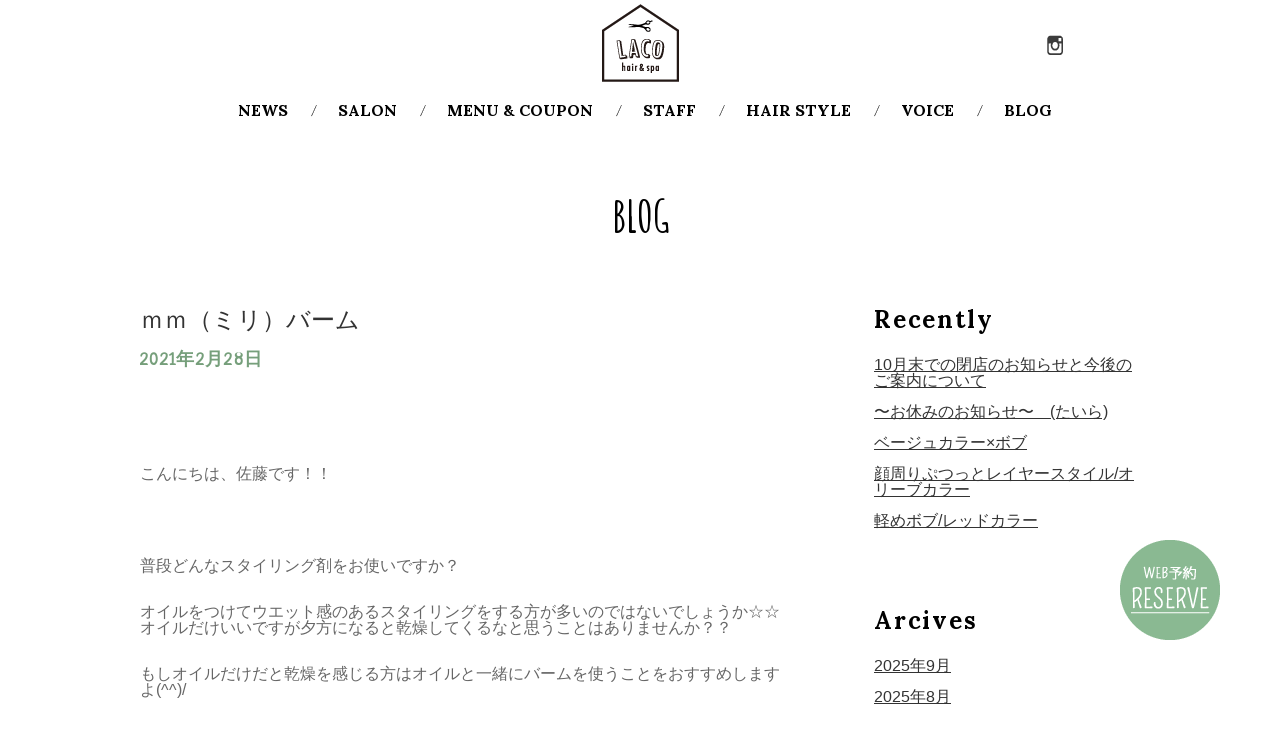

--- FILE ---
content_type: text/html; charset=UTF-8
request_url: https://laco-jiyugaoka.com/blog/?m=202102
body_size: 57378
content:
<!doctype html>
<html>
<head>
<meta http-equiv="Content-Type" content="text/html; charset=utf-8" />
<title>  2021  2月 - 自由が丘の美容室ヘッドスパサロンLaco（ラコ）</title>
<base href="https://laco-jiyugaoka.com/" />
<meta http-equiv="X-UA-Compatible" content="IE=edge"/>
<meta name="keywords" content="自由が丘,美容室,美容院,ヘアサロン,ラコ">
<meta name="description" content="自由が丘の美容室＆ヘッドスパサロンは女性スタイリストのアットホームサロンです。確かな技術と心地よい空間で長く、健やかに、美しくいヘアスタイルを中心に、美容を楽しんでいただくこと お手伝いをさせていただきます。">
<meta http-equiv="Content-Style-Type" content="text/css" />
<meta http-equiv="Content-Script-Type" content="text/javascript" />

<!-- 外部ファイル読み込み -->
<link rel="stylesheet" type="text/css" href="https://fonts.googleapis.com/css?family=Noto+Serif" />
<link rel="stylesheet" type="text/css" href="https://fonts.googleapis.com/css?family=Amatic+SC:700" />
<link rel="stylesheet" type="text/css" href="https://fonts.googleapis.com/css?family=Lora:700" />
<link rel="stylesheet" type="text/css" href="https://fonts.googleapis.com/css?family=Neucha" />
<link rel="stylesheet" type="text/css" href="https://fonts.googleapis.com/css?family=Tangerine:700" />
<script type="text/javascript" src="js/default.js"></script>
<script type="text/javascript" src="js/jquery-1.10.0.min.js"></script>
<script type="text/javascript" src="js/jquery.easing.min.js"></script>
<script type="text/javascript" src="js/jquery_base.js"></script>
<script type="text/javascript" src="js/jquery.social.js"></script>

<link rel="stylesheet" type="text/css" href="css/common.css?" />
<link rel="stylesheet" type="text/css" href="css/blog.css" />
<!-- 外部ファイル読み込み -->


</head>
<body>
<div id="Wrapper">

<div id="fixbar">

<!-- Header -->
<div id="Header">
<h1 class="logo"><a href="https://laco-jiyugaoka.com/"><img src="content/images/pc_logo.png" alt="自由が丘の美容室ヘッドスパサロンLaco（ラコ）" /></a></h1>
<div class="snsset">
<ul>
<li><a href="https://www.instagram.com/laco_hair_spa/"><img src="images/sns_inst.png" alt="Instagram" /></a></li></ul>
</div>
</div>
<!-- Header end -->

<!-- Gnavi -->
<div id="Gnavi">
<ul>
<li><a href="news/">NEWS</a></li>
<li><a href="salon/">SALON</a></li>
<li><a href="menu/">MENU &amp; COUPON</a></li>
<li><a href="staff/">STAFF</a></li>
<li><a href="hair_style/">HAIR STYLE</a></li>
<li><a href="voice/">VOICE</a></li>
<li><a href="blog/">BLOG</a></li>
</ul>
</div>
<!-- Gnavi end -->

</div>

<div id="fixscroll">

<div class="ttltype01"><h2 class="mainen">BLOG</h2></div>

<!-- contents -->
      <div id="blog">
        <div id="blog_l">

		<div id="blog-container">
			<div id="blog-content" role="main">








			<article class="farea710">
			<h2 class="entry-title"><a href="https://laco-jiyugaoka.com/blog/?p=4397" rel="bookmark">ｍｍ（ミリ）バーム</a><span><span class="meta-prep meta-prep-author"></span> <a href="https://laco-jiyugaoka.com/blog/?p=4397" title="5:00 PM" rel="bookmark"><span class="entry-date">2021年2月28日</span></a> <span class="meta-sep"></span> <span class="author vcard"><a class="url fn n" href="https://laco-jiyugaoka.com/blog/?author=3" title="View all posts by laco">laco</a></span></span></h2>

			<div class="blog_content">
				<p>&nbsp;</p>
<p>こんにちは、佐藤です！！</p>
<p>&nbsp;</p>
<p>普段どんなスタイリング剤をお使いですか？</p>
<p>オイルをつけてウエット感のあるスタイリングをする方が多いのではないでしょうか☆☆オイルだけいいですが夕方になると乾燥してくるなと思うことはありませんか？？</p>
<p>もしオイルだけだと乾燥を感じる方はオイルと一緒にバームを使うことをおすすめしますよ(^^)/</p>
<p>ＬＡＣＯでのお取り扱いしているおすすめのバームはこちら！！</p>
<p><img class="alignnone size-medium wp-image-4405" src="https://laco-jiyugaoka.com/wp/wp-content/uploads/2021/02/D0D4D169-F7BF-4982-B92C-998A5EC322C3-300x300.jpeg" alt="" width="300" height="300" srcset="https://laco-jiyugaoka.com/wp/wp-content/uploads/2021/02/D0D4D169-F7BF-4982-B92C-998A5EC322C3-300x300.jpeg 300w, https://laco-jiyugaoka.com/wp/wp-content/uploads/2021/02/D0D4D169-F7BF-4982-B92C-998A5EC322C3-150x150.jpeg 150w, https://laco-jiyugaoka.com/wp/wp-content/uploads/2021/02/D0D4D169-F7BF-4982-B92C-998A5EC322C3-768x768.jpeg 768w, https://laco-jiyugaoka.com/wp/wp-content/uploads/2021/02/D0D4D169-F7BF-4982-B92C-998A5EC322C3-1024x1024.jpeg 1024w" sizes="(max-width: 300px) 100vw, 300px" /></p>
<p>&nbsp;</p>
<p>ｍｍ（ミリ）シリーズのバターとクリームバターです☆左下がクリームバターで右上がバターになります</p>
<p>&nbsp;</p>
<p>２つの違いは、クリームバターは細毛、軟毛の方でも使いやすく、ベタッとし過ぎることもありません</p>
<p>バターは剛毛の方やクセ毛の方でも使いやすい、しっとり重めのバターになります。少量でもしっかりまとまりますよ(^^)/</p>
<p>&nbsp;</p>
<p>どっちを使えばいいのかわからない方はお気軽にご相談ください！</p>
<p>髪質にあったスタイリング剤を使っておしゃれにスタイリングしてみましょう♪</p>
<p>&nbsp;</p>
<p><img class="alignnone size-medium wp-image-4196" src="https://laco-jiyugaoka.com/wp/wp-content/uploads/2020/12/8FC77336-69CB-41C4-84CB-000C91C53F88-300x297.jpeg" alt="" width="300" height="297" /></p>
<p class="p1"><span class="s1">髪質改善</span><span class="s2"> /</span><span class="s1">自由が丘</span><span class="s2">/</span><span class="s1">ヘッドスパ</span><span class="s2">/</span><span class="s1">イルミナカラー</span><span class="s2">/</span><span class="s1">ダブルカラー</span><span class="s2">/</span><span class="s1">ブリーチ</span><span class="s2">/</span><span class="s1">ハイライト</span><span class="s2">/</span><span class="s1">トリートメント</span><span class="s2">/</span><span class="s1">前髪</span><span class="s2">/</span><span class="s1">縮毛矯正</span><span class="s2">/</span><span class="s1">ヘアセット</span><span class="s2">/</span><span class="s1">インナーカラー</span><span class="s2">/</span><span class="s1">グラデーション</span><span class="s2">/</span><span class="s1">酸熱トリートメント</span><span class="s2">/</span><span class="s1">白髪染め</span><span class="s2">/</span><span class="s1">キッズカット</span><span class="s2">/</span><span class="s1">リタッチ</span><span class="s2">/</span><span class="s1">バレイヤージュ</span><span class="s2">/</span><span class="s1">前髪カット</span><span class="s2">/</span><span class="s1">学割Ｕ</span><span class="s2">24</span></p>
<p>&nbsp;</p>
<p>&nbsp;</p>
<span style="clear:both;display:none;"><img src="https://laco-jiyugaoka.com/wp/wp-content/plugins/wp-spamfree/img/wpsf-img.php" width="0" height="0" alt="" style="border-style:none;width:0px;height:0px;display:none;" /></span>							</div><!-- .entry-content -->

			<div class="blog_foot">
									<span class="cat-links">
						<span class="entry-utility-prep entry-utility-prep-cat-links">カテゴリー　</span> <a href="https://laco-jiyugaoka.com/blog/?cat=1" rel="category">Blog</a>, <a href="https://laco-jiyugaoka.com/blog/?cat=55" rel="category">ヘアケアアイテム</a>, <a href="https://laco-jiyugaoka.com/blog/?cat=77" rel="category">愛詩</a>					</span>
				
								
			</div><!-- .entry-utility -->
		</article><!-- #post-## -->


	


			<article class="farea710">
			<h2 class="entry-title"><a href="https://laco-jiyugaoka.com/blog/?p=4399" rel="bookmark">ボブ</a><span><span class="meta-prep meta-prep-author"></span> <a href="https://laco-jiyugaoka.com/blog/?p=4399" title="11:23 AM" rel="bookmark"><span class="entry-date">2021年2月27日</span></a> <span class="meta-sep"></span> <span class="author vcard"><a class="url fn n" href="https://laco-jiyugaoka.com/blog/?author=3" title="View all posts by laco">laco</a></span></span></h2>

			<div class="blog_content">
				<p>こんにちは、たいらです！</p>
<p>お客様ヘア　〜〜</p>
<p><img class="alignnone size-medium wp-image-4402" src="https://laco-jiyugaoka.com/wp/wp-content/uploads/2021/02/48DB3082-A2B2-4F6A-9857-5DF7589ACD50-225x300.jpeg" alt="" width="225" height="300" srcset="https://laco-jiyugaoka.com/wp/wp-content/uploads/2021/02/48DB3082-A2B2-4F6A-9857-5DF7589ACD50-225x300.jpeg 225w, https://laco-jiyugaoka.com/wp/wp-content/uploads/2021/02/48DB3082-A2B2-4F6A-9857-5DF7589ACD50-768x1024.jpeg 768w" sizes="(max-width: 225px) 100vw, 225px" /></p>
<p>&nbsp;</p>
<p>あごラインでぱつんとさせたボブ。</p>
<p>前下がりにしてるので、首元もスッキリ！</p>
<p>これからの季節におすすめです！</p>
<p>スタイリングもオイルをつけるだけなので、朝も楽になります◎</p>
<p>スタイリングが苦手な方でも、挑戦しやすいスタイルなのでぜひご相談ください(^^)</p>
<p>&nbsp;</p>
<p>&nbsp;</p>
<p>髪質改善 /自由が丘/ヘッドスパ/イルミナカラー/ダブルカラー/ブリーチ/ハイライト/トリートメント/前髪/縮毛矯正/ヘアセット/インナーカラー/グラデーション/酸熱トリートメント/白髪染め/キッズカット/リタッチ/バレイヤージュ/前髪カット/学割Ｕ24</p>
<p>&nbsp;</p>
<p>&nbsp;</p>
<span style="clear:both;display:none;"><img src="https://laco-jiyugaoka.com/wp/wp-content/plugins/wp-spamfree/img/wpsf-img.php" width="0" height="0" alt="" style="border-style:none;width:0px;height:0px;display:none;" /></span>							</div><!-- .entry-content -->

			<div class="blog_foot">
									<span class="cat-links">
						<span class="entry-utility-prep entry-utility-prep-cat-links">カテゴリー　</span> <a href="https://laco-jiyugaoka.com/blog/?cat=1" rel="category">Blog</a>, <a href="https://laco-jiyugaoka.com/blog/?cat=79" rel="category">平良さき</a>					</span>
				
								
			</div><!-- .entry-utility -->
		</article><!-- #post-## -->


	


			<article class="farea710">
			<h2 class="entry-title"><a href="https://laco-jiyugaoka.com/blog/?p=4393" rel="bookmark">スーパーロングからボブ！</a><span><span class="meta-prep meta-prep-author"></span> <a href="https://laco-jiyugaoka.com/blog/?p=4393" title="12:58 PM" rel="bookmark"><span class="entry-date">2021年2月25日</span></a> <span class="meta-sep"></span> <span class="author vcard"><a class="url fn n" href="https://laco-jiyugaoka.com/blog/?author=3" title="View all posts by laco">laco</a></span></span></h2>

			<div class="blog_content">
				<p>こんにちは！自由が丘LACOクレマツです。</p>
<p>&nbsp;</p>
<p>ばっさりイメチェンをしたお客様のご紹介〜</p>
<p><img class="alignnone size-medium wp-image-4394" src="https://laco-jiyugaoka.com/wp/wp-content/uploads/2021/02/1E36182B-74BA-4BA7-B415-8F58B991835B-e1614225429969-225x300.jpeg" alt="" width="225" height="300" srcset="https://laco-jiyugaoka.com/wp/wp-content/uploads/2021/02/1E36182B-74BA-4BA7-B415-8F58B991835B-e1614225429969-225x300.jpeg 225w, https://laco-jiyugaoka.com/wp/wp-content/uploads/2021/02/1E36182B-74BA-4BA7-B415-8F58B991835B-e1614225429969-768x1024.jpeg 768w" sizes="(max-width: 225px) 100vw, 225px" /></p>
<p>スーパーロングだったくせ毛のお客様、毛量も多かったのでかなり軽くしました！！！</p>
<p>30センチくらい切ったと思います(^^)</p>
<p>仕上がりがこちら！</p>
<p>&nbsp;</p>
<p><img class="alignnone size-medium wp-image-4395" src="https://laco-jiyugaoka.com/wp/wp-content/uploads/2021/02/4FEDC85A-B848-470C-85D8-B96C29144207-e1614225441283-225x300.jpeg" alt="" width="225" height="300" srcset="https://laco-jiyugaoka.com/wp/wp-content/uploads/2021/02/4FEDC85A-B848-470C-85D8-B96C29144207-e1614225441283-225x300.jpeg 225w, https://laco-jiyugaoka.com/wp/wp-content/uploads/2021/02/4FEDC85A-B848-470C-85D8-B96C29144207-e1614225441283-768x1024.jpeg 768w" sizes="(max-width: 225px) 100vw, 225px" /></p>
<p>スタイリングはストレートアイロンでオイルをつけました(^^)</p>
<p>軽くてかなりすっきり！</p>
<p>乾かすのも楽ですねっ！</p>
<p>&nbsp;</p>
<p>もうすぐ3月。</p>
<p>春にむけて雰囲気を変えてみましょう！！</p>
<p>&nbsp;</p>
<p>クレマツ</p>
<p class="p1"><span class="s1">髪型</span><span class="s2">/</span><span class="s1">髪色</span><span class="s2">/</span><span class="s1">ヘアスタイル</span><span class="s2">/</span><span class="s1">ヘアカラー</span><span class="s2">/</span><span class="s1">ヘアサロン</span><span class="s2"> /</span><span class="s1">自由が丘美容室</span><span class="s2">/</span><span class="s1">ヘッドスパ</span><span class="s2">/</span><span class="s1">イルミナカラー</span><span class="s2">/</span><span class="s1">ダブルカラー</span><span class="s2">/</span><span class="s1">ブリーチ</span><span class="s2">/</span><span class="s1">ハイライトカラー</span><span class="s2">/</span><span class="s1">リラクゼーション</span><span class="s2">/</span><span class="s1">前髪カット</span><span class="s2">/</span><span class="s1">スロウカラー</span><span class="s2">/V3</span><span class="s1">ファンデーション</span><span class="s2">/</span><span class="s1">ダヴィネス</span><span class="s2">/</span><span class="s1">デンキバリブラシ</span><span class="s2">/</span><span class="s1">インナーカラー</span><span class="s2">/</span><span class="s1">グレージュ</span><span class="s2">/</span><span class="s1">ボブ</span><span class="s2">/</span><span class="s1">切りっぱなしボブ</span><span class="s2">/</span><span class="s1">ショートヘア/女性美容師</span></p>
<p>&nbsp;</p>
<span style="clear:both;display:none;"><img src="https://laco-jiyugaoka.com/wp/wp-content/plugins/wp-spamfree/img/wpsf-img.php" width="0" height="0" alt="" style="border-style:none;width:0px;height:0px;display:none;" /></span>							</div><!-- .entry-content -->

			<div class="blog_foot">
									<span class="cat-links">
						<span class="entry-utility-prep entry-utility-prep-cat-links">カテゴリー　</span> <a href="https://laco-jiyugaoka.com/blog/?cat=1" rel="category">Blog</a>, <a href="https://laco-jiyugaoka.com/blog/?cat=78" rel="category">榑松恵里</a>					</span>
				
								
			</div><!-- .entry-utility -->
		</article><!-- #post-## -->


	


			<article class="farea710">
			<h2 class="entry-title"><a href="https://laco-jiyugaoka.com/blog/?p=4389" rel="bookmark">春のピンクブラウンカラー</a><span><span class="meta-prep meta-prep-author"></span> <a href="https://laco-jiyugaoka.com/blog/?p=4389" title="8:42 PM" rel="bookmark"><span class="entry-date">2021年2月24日</span></a> <span class="meta-sep"></span> <span class="author vcard"><a class="url fn n" href="https://laco-jiyugaoka.com/blog/?author=3" title="View all posts by laco">laco</a></span></span></h2>

			<div class="blog_content">
				<p>こんにちは！自由が丘LACOクレマツです！</p>
<p>最近は暖色系カラーが増えてきました！</p>
<p>お客様スタイルご紹介～</p>
<p><img class="alignnone size-medium wp-image-4390" src="https://laco-jiyugaoka.com/wp/wp-content/uploads/2021/02/222F68E9-E73F-431F-9A5B-A571869A2BE3-e1614166843987-225x300.jpeg" alt="" width="225" height="300" srcset="https://laco-jiyugaoka.com/wp/wp-content/uploads/2021/02/222F68E9-E73F-431F-9A5B-A571869A2BE3-e1614166843987-225x300.jpeg 225w, https://laco-jiyugaoka.com/wp/wp-content/uploads/2021/02/222F68E9-E73F-431F-9A5B-A571869A2BE3-e1614166843987-768x1024.jpeg 768w" sizes="(max-width: 225px) 100vw, 225px" /></p>
<p>&nbsp;</p>
<p><img class="alignnone size-medium wp-image-4391" src="https://laco-jiyugaoka.com/wp/wp-content/uploads/2021/02/6CC1BAFD-79B3-4397-A9BC-A174CEFDA2BB-e1614166878581-225x300.jpeg" alt="" width="225" height="300" srcset="https://laco-jiyugaoka.com/wp/wp-content/uploads/2021/02/6CC1BAFD-79B3-4397-A9BC-A174CEFDA2BB-e1614166878581-225x300.jpeg 225w, https://laco-jiyugaoka.com/wp/wp-content/uploads/2021/02/6CC1BAFD-79B3-4397-A9BC-A174CEFDA2BB-e1614166878581-768x1024.jpeg 768w" sizes="(max-width: 225px) 100vw, 225px" /></p>
<p>春らしい重すぎないピンクブラウンで、透明感もありつつあたたかみを感じるカラーです。</p>
<p>暖色系にチャレンジした事ない方も、季節感あるヘアカラーをしてみませんか？(^^)</p>
<p>ご予約お待ちしています。</p>
<p>クレマツ</p>
<p>髪型/髪色/ヘアスタイル/ヘアカラー/ヘアサロン /自由が丘美容室/ヘッドスパ/イルミナカラー/ダブルカラー/ブリーチ/ハイライトカラー/リラクゼーション/前髪カット/スロウカラー/V3ファンデーション/ダヴィネス/デンキバリブラシ/インナーカラー/グレージュ/ボブ/切りっぱなしボブ/ショートヘア</p>
<span style="clear:both;display:none;"><img src="https://laco-jiyugaoka.com/wp/wp-content/plugins/wp-spamfree/img/wpsf-img.php" width="0" height="0" alt="" style="border-style:none;width:0px;height:0px;display:none;" /></span>							</div><!-- .entry-content -->

			<div class="blog_foot">
									<span class="cat-links">
						<span class="entry-utility-prep entry-utility-prep-cat-links">カテゴリー　</span> <a href="https://laco-jiyugaoka.com/blog/?cat=1" rel="category">Blog</a>, <a href="https://laco-jiyugaoka.com/blog/?cat=78" rel="category">榑松恵里</a>					</span>
				
								
			</div><!-- .entry-utility -->
		</article><!-- #post-## -->


	


			<article class="farea710">
			<h2 class="entry-title"><a href="https://laco-jiyugaoka.com/blog/?p=4363" rel="bookmark">ｍｍ（ミリ）シリーズのアウトバストリートメント</a><span><span class="meta-prep meta-prep-author"></span> <a href="https://laco-jiyugaoka.com/blog/?p=4363" title="10:18 AM" rel="bookmark"><span class="entry-date">2021年2月17日</span></a> <span class="meta-sep"></span> <span class="author vcard"><a class="url fn n" href="https://laco-jiyugaoka.com/blog/?author=3" title="View all posts by laco">laco</a></span></span></h2>

			<div class="blog_content">
				<p>&nbsp;</p>
<p>こんにちは、佐藤です！！</p>
<p>&nbsp;</p>
<p>今日はLACOでお取り扱いしているアウトバストリートメントを紹介したいと思います♪『ｍｍ』ミリシリーズのオイルとクリームになります</p>
<p><img class="alignnone size-medium wp-image-4384" src="https://laco-jiyugaoka.com/wp/wp-content/uploads/2021/02/BF6B87C8-CDCA-4A52-A7AD-3FE0C428B1E7-300x300.jpeg" alt="" width="300" height="300" /></p>
<p>&nbsp;</p>
<p>右側がクリームで、左側がオイルになります</p>
<p>どちらも身体と髪の毛に使えるものになってます☆</p>
<p>&nbsp;</p>
<p>乾かす前につけて頂いてドライヤーをするだけでとってもさらさらになります！</p>
<p>&nbsp;</p>
<p>オイルとクリームの大きな違いは、ｍｍのオイルはサラッとしているので、軟毛の方や細毛の方でも水のようにさらさらと使うことができます(*^^*)</p>
<p>クリームの方はどちらというと頑固なくせ毛でもまとまりやすく、扱いやすくしてくれます！髪の毛内部にもしっかり浸透してくれますよ♪</p>
<p>&nbsp;</p>
<p>どちらか一つあるだけでもとても便利なので、アウトバストリートメントにｍｍシリーズを使ってみてはいかがでしょうか？？</p>
<p>髪質にあったアウトバストリートメントを選ぶだけでも扱いやすい髪の毛になりますよ</p>
<p>なにより！！</p>
<p>髪の毛のためにもアウトバストリートメントを使うことオススメします！！</p>
<p>カラーやパーマ、縮毛矯正をしていてもさらさらしている髪の毛がいいですよね♪</p>
<p>&nbsp;</p>
<p>ぜひアウトバストリートメント使ってみてください♪</p>
<p>&nbsp;</p>
<p><img class="alignnone size-medium wp-image-4196" src="https://laco-jiyugaoka.com/wp/wp-content/uploads/2020/12/8FC77336-69CB-41C4-84CB-000C91C53F88-300x297.jpeg" alt="" width="300" height="297" /></p>
<p>&nbsp;</p>
<p class="p1"><span class="s1">髪質改善</span><span class="s2"> /</span><span class="s1">自由が丘</span><span class="s2">/</span><span class="s1">ヘッドスパ</span><span class="s2">/</span><span class="s1">イルミナカラー</span><span class="s2">/</span><span class="s1">ダブルカラー</span><span class="s2">/</span><span class="s1">ブリーチ</span><span class="s2">/</span><span class="s1">ハイライト</span><span class="s2">/</span><span class="s1">トリートメント</span><span class="s2">/</span><span class="s1">前髪</span><span class="s2">/</span><span class="s1">縮毛矯正</span><span class="s2">/</span><span class="s1">ヘアセット</span><span class="s2">/</span><span class="s1">インナーカラー</span><span class="s2">/</span><span class="s1">グラデーション</span><span class="s2">/</span><span class="s1">酸熱トリートメント</span><span class="s2">/</span><span class="s1">白髪染め</span><span class="s2">/</span><span class="s1">キッズカット</span><span class="s2">/</span><span class="s1">リタッチ</span><span class="s2">/</span><span class="s1">バレイヤージュ</span><span class="s2">/</span><span class="s1">前髪カット</span><span class="s2">/</span><span class="s1">学割Ｕ</span><span class="s2">24</span></p>
<span style="clear:both;display:none;"><img src="https://laco-jiyugaoka.com/wp/wp-content/plugins/wp-spamfree/img/wpsf-img.php" width="0" height="0" alt="" style="border-style:none;width:0px;height:0px;display:none;" /></span>							</div><!-- .entry-content -->

			<div class="blog_foot">
									<span class="cat-links">
						<span class="entry-utility-prep entry-utility-prep-cat-links">カテゴリー　</span> <a href="https://laco-jiyugaoka.com/blog/?cat=1" rel="category">Blog</a>, <a href="https://laco-jiyugaoka.com/blog/?cat=77" rel="category">愛詩</a>					</span>
				
								
			</div><!-- .entry-utility -->
		</article><!-- #post-## -->


	


			<article class="farea710">
			<h2 class="entry-title"><a href="https://laco-jiyugaoka.com/blog/?p=4377" rel="bookmark">オレンジインナーカラー</a><span><span class="meta-prep meta-prep-author"></span> <a href="https://laco-jiyugaoka.com/blog/?p=4377" title="7:20 PM" rel="bookmark"><span class="entry-date">2021年2月15日</span></a> <span class="meta-sep"></span> <span class="author vcard"><a class="url fn n" href="https://laco-jiyugaoka.com/blog/?author=3" title="View all posts by laco">laco</a></span></span></h2>

			<div class="blog_content">
				<p>こんにちは、LACOたいらです！</p>
<p>お客様ヘア　～～<br />
インナーをビビットなオレンジに。</p>
<p><img class="alignnone size-medium wp-image-4378" src="https://laco-jiyugaoka.com/wp/wp-content/uploads/2021/02/568137BB-6D64-40C6-9378-1B32FB6B4D9A-240x300.jpeg" alt="" width="240" height="300" srcset="https://laco-jiyugaoka.com/wp/wp-content/uploads/2021/02/568137BB-6D64-40C6-9378-1B32FB6B4D9A-240x300.jpeg 240w, https://laco-jiyugaoka.com/wp/wp-content/uploads/2021/02/568137BB-6D64-40C6-9378-1B32FB6B4D9A-768x960.jpeg 768w, https://laco-jiyugaoka.com/wp/wp-content/uploads/2021/02/568137BB-6D64-40C6-9378-1B32FB6B4D9A-819x1024.jpeg 819w, https://laco-jiyugaoka.com/wp/wp-content/uploads/2021/02/568137BB-6D64-40C6-9378-1B32FB6B4D9A.jpeg 1083w" sizes="(max-width: 240px) 100vw, 240px" /></p>
<p>&nbsp;</p>
<p>オレンジはブリーチ回数が少なくてもきれいに発色してくれます！</p>
<p>巻いても可愛い、結んでも可愛いインナーカラーはまだまだ人気のスタイルです！</p>
<p>インナーカラーは全体ブリーチに比べてブリーチする範囲が少しなので、ダメージも少なくデザインを楽しめます。<br />
お仕事やバイトで髪色の制限がある方にもおすすめです(^^)</p>
<p>ぜひご相談ください！</p>
<p>髪質改善 /自由が丘/ヘッドスパ/イルミナカラー/ダブルカラー/ブリーチ/ハイライト/トリートメント/前髪/縮毛矯正/ヘアセット/インナーカラー/グラデーション/酸熱トリートメント/白髪染め/キッズカット/リタッチ/バレイヤージュ/前髪カット/学割Ｕ24</p>
<span style="clear:both;display:none;"><img src="https://laco-jiyugaoka.com/wp/wp-content/plugins/wp-spamfree/img/wpsf-img.php" width="0" height="0" alt="" style="border-style:none;width:0px;height:0px;display:none;" /></span>							</div><!-- .entry-content -->

			<div class="blog_foot">
									<span class="cat-links">
						<span class="entry-utility-prep entry-utility-prep-cat-links">カテゴリー　</span> <a href="https://laco-jiyugaoka.com/blog/?cat=1" rel="category">Blog</a>, <a href="https://laco-jiyugaoka.com/blog/?cat=79" rel="category">平良さき</a>					</span>
				
								
			</div><!-- .entry-utility -->
		</article><!-- #post-## -->


	


			<article class="farea710">
			<h2 class="entry-title"><a href="https://laco-jiyugaoka.com/blog/?p=4373" rel="bookmark">コンパクトなショートボブ</a><span><span class="meta-prep meta-prep-author"></span> <a href="https://laco-jiyugaoka.com/blog/?p=4373" title="9:17 PM" rel="bookmark"><span class="entry-date">2021年2月9日</span></a> <span class="meta-sep"></span> <span class="author vcard"><a class="url fn n" href="https://laco-jiyugaoka.com/blog/?author=3" title="View all posts by laco">laco</a></span></span></h2>

			<div class="blog_content">
				<p>こんにちは、たいらです！</p>
<p>ボブからショートボブに。。。</p>
<p><img class="alignnone size-medium wp-image-4375" src="https://laco-jiyugaoka.com/wp/wp-content/uploads/2021/02/F9FB87D9-4D36-49CB-A27F-97EA5A134CBC-225x300.jpeg" alt="" width="225" height="300" srcset="https://laco-jiyugaoka.com/wp/wp-content/uploads/2021/02/F9FB87D9-4D36-49CB-A27F-97EA5A134CBC-225x300.jpeg 225w, https://laco-jiyugaoka.com/wp/wp-content/uploads/2021/02/F9FB87D9-4D36-49CB-A27F-97EA5A134CBC-768x1024.jpeg 768w" sizes="(max-width: 225px) 100vw, 225px" /></p>
<p>まるっとさせたコンパクトなショートボブは、頭の形も良く見えて、頭も小さく見えるスタイルです(^^)</p>
<p>オイルでスタイリングするだけでまとまるので、毎日のお手入れが楽になります◎</p>
<p>ぜひご相談ください～！</p>
<p>髪質改善 /自由が丘/ヘッドスパ/イルミナカラー/ダブルカラー/ブリーチ/ハイライト/トリートメント/前髪/縮毛矯正/ヘアセット/インナーカラー/グラデーション/酸熱トリートメント/白髪染め/キッズカット/リタッチ/バレイヤージュ/前髪カット/学割Ｕ24</p>
<span style="clear:both;display:none;"><img src="https://laco-jiyugaoka.com/wp/wp-content/plugins/wp-spamfree/img/wpsf-img.php" width="0" height="0" alt="" style="border-style:none;width:0px;height:0px;display:none;" /></span>							</div><!-- .entry-content -->

			<div class="blog_foot">
									<span class="cat-links">
						<span class="entry-utility-prep entry-utility-prep-cat-links">カテゴリー　</span> <a href="https://laco-jiyugaoka.com/blog/?cat=1" rel="category">Blog</a>, <a href="https://laco-jiyugaoka.com/blog/?cat=79" rel="category">平良さき</a>					</span>
				
								
			</div><!-- .entry-utility -->
		</article><!-- #post-## -->


	


			<article class="farea710">
			<h2 class="entry-title"><a href="https://laco-jiyugaoka.com/blog/?p=4367" rel="bookmark">春のピンクブラウンカラー</a><span><span class="meta-prep meta-prep-author"></span> <a href="https://laco-jiyugaoka.com/blog/?p=4367" title="6:50 PM" rel="bookmark"><span class="entry-date">2021年2月8日</span></a> <span class="meta-sep"></span> <span class="author vcard"><a class="url fn n" href="https://laco-jiyugaoka.com/blog/?author=3" title="View all posts by laco">laco</a></span></span></h2>

			<div class="blog_content">
				<p>こんにちは！自由が丘LACOクレマツです。</p>
<p>春カラーにするお客様が増えてきました！</p>
<p>ピンクブラウンのお客様をご紹介〜</p>
<p>&nbsp;</p>
<p><img class="alignnone size-medium wp-image-4369" src="https://laco-jiyugaoka.com/wp/wp-content/uploads/2021/02/C9ACA8C8-7C0A-471C-88F6-F14887CF2F24-e1612777897662-225x300.jpeg" alt="" width="225" height="300" srcset="https://laco-jiyugaoka.com/wp/wp-content/uploads/2021/02/C9ACA8C8-7C0A-471C-88F6-F14887CF2F24-e1612777897662-225x300.jpeg 225w, https://laco-jiyugaoka.com/wp/wp-content/uploads/2021/02/C9ACA8C8-7C0A-471C-88F6-F14887CF2F24-e1612777897662-768x1024.jpeg 768w" sizes="(max-width: 225px) 100vw, 225px" /></p>
<p>&nbsp;</p>
<p><img class="alignnone size-medium wp-image-4370" src="https://laco-jiyugaoka.com/wp/wp-content/uploads/2021/02/CC51A00D-D101-4852-828C-094F00227756-e1612777935262-300x300.jpeg" alt="" width="300" height="300" srcset="https://laco-jiyugaoka.com/wp/wp-content/uploads/2021/02/CC51A00D-D101-4852-828C-094F00227756-e1612777935262-300x300.jpeg 300w, https://laco-jiyugaoka.com/wp/wp-content/uploads/2021/02/CC51A00D-D101-4852-828C-094F00227756-e1612777935262-150x150.jpeg 150w, https://laco-jiyugaoka.com/wp/wp-content/uploads/2021/02/CC51A00D-D101-4852-828C-094F00227756-e1612777935262-768x768.jpeg 768w, https://laco-jiyugaoka.com/wp/wp-content/uploads/2021/02/CC51A00D-D101-4852-828C-094F00227756-e1612777935262-1024x1024.jpeg 1024w" sizes="(max-width: 300px) 100vw, 300px" /></p>
<p>ブリーチ履歴のある髪に馴染みのいいピンクブラウン。</p>
<p>派手すぎないのでどんなファッションにも合わせやすい(^^)</p>
<p>ぱっっとボブにぱつっと前髪でラインをキレイにととのえたスタイルです。</p>
<p>&nbsp;</p>
<p>スタイリングが簡単でおしゃれになれるヘアスタイル、</p>
<p>ぜひご相談ください！</p>
<p>ご予約お待ちしています。</p>
<p>&nbsp;</p>
<p>クレマツ</p>
<p>&nbsp;</p>
<p class="p1"><span class="s1">髪型</span><span class="s2">/</span><span class="s1">髪色</span><span class="s2">/</span><span class="s1">ヘアスタイル</span><span class="s2">/</span><span class="s1">ヘアカラー</span><span class="s2">/</span><span class="s1">ヘアサロン</span><span class="s2"> /</span><span class="s1">自由が丘美容室</span><span class="s2">/</span><span class="s1">ヘッドスパ</span><span class="s2">/</span><span class="s1">イルミナカラー</span><span class="s2">/</span><span class="s1">ダブルカラー</span><span class="s2">/</span><span class="s1">ブリーチ</span><span class="s2">/</span><span class="s1">ハイライトカラー</span><span class="s2">/</span><span class="s1">リラクゼーション</span><span class="s2">/</span><span class="s1">前髪カット</span><span class="s2">/</span><span class="s1">スロウカラー</span><span class="s2">/V3</span><span class="s1">ファンデーション</span><span class="s2">/</span><span class="s1">ダヴィネス</span><span class="s2">/</span><span class="s1">デンキバリブラシ</span><span class="s2">/</span><span class="s1">インナーカラー</span><span class="s2">/</span><span class="s1">グレージュ</span><span class="s2">/</span><span class="s1">ボブ</span><span class="s2">/</span><span class="s1">切りっぱなしボブ</span><span class="s2">/</span><span class="s1">ショートヘア/ピンクカラー</span></p>
<span style="clear:both;display:none;"><img src="https://laco-jiyugaoka.com/wp/wp-content/plugins/wp-spamfree/img/wpsf-img.php" width="0" height="0" alt="" style="border-style:none;width:0px;height:0px;display:none;" /></span>							</div><!-- .entry-content -->

			<div class="blog_foot">
									<span class="cat-links">
						<span class="entry-utility-prep entry-utility-prep-cat-links">カテゴリー　</span> <a href="https://laco-jiyugaoka.com/blog/?cat=1" rel="category">Blog</a>, <a href="https://laco-jiyugaoka.com/blog/?cat=78" rel="category">榑松恵里</a>					</span>
				
								
			</div><!-- .entry-utility -->
		</article><!-- #post-## -->


	


			<article class="farea710">
			<h2 class="entry-title"><a href="https://laco-jiyugaoka.com/blog/?p=4354" rel="bookmark">ベージュ×インナーカラー</a><span><span class="meta-prep meta-prep-author"></span> <a href="https://laco-jiyugaoka.com/blog/?p=4354" title="8:31 PM" rel="bookmark"><span class="entry-date">2021年2月3日</span></a> <span class="meta-sep"></span> <span class="author vcard"><a class="url fn n" href="https://laco-jiyugaoka.com/blog/?author=3" title="View all posts by laco">laco</a></span></span></h2>

			<div class="blog_content">
				<p>&nbsp;</p>
<p>こんにちは、LACOたいらです！</p>
<p>色落ちしてもかわいいインナーカラー。。</p>
<p><img class="alignnone size-medium wp-image-4360" src="https://laco-jiyugaoka.com/wp/wp-content/uploads/2021/02/DD841942-FAEB-43DB-B1BF-51A1F5F6ED73-300x300.jpeg" alt="" width="300" height="300" srcset="https://laco-jiyugaoka.com/wp/wp-content/uploads/2021/02/DD841942-FAEB-43DB-B1BF-51A1F5F6ED73-300x300.jpeg 300w, https://laco-jiyugaoka.com/wp/wp-content/uploads/2021/02/DD841942-FAEB-43DB-B1BF-51A1F5F6ED73-150x150.jpeg 150w, https://laco-jiyugaoka.com/wp/wp-content/uploads/2021/02/DD841942-FAEB-43DB-B1BF-51A1F5F6ED73-768x768.jpeg 768w, https://laco-jiyugaoka.com/wp/wp-content/uploads/2021/02/DD841942-FAEB-43DB-B1BF-51A1F5F6ED73-1024x1024.jpeg 1024w" sizes="(max-width: 300px) 100vw, 300px" /></p>
<p><img class="alignnone size-medium wp-image-4359" src="https://laco-jiyugaoka.com/wp/wp-content/uploads/2021/02/3F13E7CB-BA01-423D-BF64-01736309D3D1-300x300.jpeg" alt="" width="300" height="300" srcset="https://laco-jiyugaoka.com/wp/wp-content/uploads/2021/02/3F13E7CB-BA01-423D-BF64-01736309D3D1-300x300.jpeg 300w, https://laco-jiyugaoka.com/wp/wp-content/uploads/2021/02/3F13E7CB-BA01-423D-BF64-01736309D3D1-150x150.jpeg 150w, https://laco-jiyugaoka.com/wp/wp-content/uploads/2021/02/3F13E7CB-BA01-423D-BF64-01736309D3D1-768x768.jpeg 768w, https://laco-jiyugaoka.com/wp/wp-content/uploads/2021/02/3F13E7CB-BA01-423D-BF64-01736309D3D1-1024x1024.jpeg 1024w" sizes="(max-width: 300px) 100vw, 300px" /></p>
<p>ブリーチを２回以上してるので、色がぬけても綺麗なベージュ系の色味になります(^^)</p>
<p>派手すぎるのはちょっと、、って方もチラッと見えるくらいのインナーは、挑戦しやすいかと思うので、おすすめです！</p>
<p>ぜひご相談ください♪</p>
<p>&nbsp;</p>
<p>&nbsp;</p>
<p class="p1"><span class="s1">髪質改善</span><span class="s2"> /</span><span class="s1">自由が丘</span><span class="s2">/</span><span class="s1">ヘッドスパ</span><span class="s2">/</span><span class="s1">イルミナカラー</span><span class="s2">/</span><span class="s1">ダブルカラー</span><span class="s2">/</span><span class="s1">ブリーチ</span><span class="s2">/</span><span class="s1">ハイライト</span><span class="s2">/</span><span class="s1">トリートメント</span><span class="s2">/</span><span class="s1">前髪</span><span class="s2">/</span><span class="s1">縮毛矯正</span><span class="s2">/</span><span class="s1">ヘアセット</span><span class="s2">/</span><span class="s1">インナーカラー</span><span class="s2">/</span><span class="s1">グラデーション</span><span class="s2">/</span><span class="s1">酸熱トリートメント</span><span class="s2">/</span><span class="s1">白髪染め</span><span class="s2">/</span><span class="s1">キッズカット</span><span class="s2">/</span><span class="s1">リタッチ</span><span class="s2">/</span><span class="s1">バレイヤージュ</span><span class="s2">/</span><span class="s1">前髪カット</span><span class="s2">/</span><span class="s1">学割Ｕ</span><span class="s2">24</span></p>
<p>&nbsp;</p>
<span style="clear:both;display:none;"><img src="https://laco-jiyugaoka.com/wp/wp-content/plugins/wp-spamfree/img/wpsf-img.php" width="0" height="0" alt="" style="border-style:none;width:0px;height:0px;display:none;" /></span>							</div><!-- .entry-content -->

			<div class="blog_foot">
									<span class="cat-links">
						<span class="entry-utility-prep entry-utility-prep-cat-links">カテゴリー　</span> <a href="https://laco-jiyugaoka.com/blog/?cat=1" rel="category">Blog</a>, <a href="https://laco-jiyugaoka.com/blog/?cat=79" rel="category">平良さき</a>					</span>
				
								
			</div><!-- .entry-utility -->
		</article><!-- #post-## -->


	


			<article class="farea710">
			<h2 class="entry-title"><a href="https://laco-jiyugaoka.com/blog/?p=4347" rel="bookmark">ピンクブラウン</a><span><span class="meta-prep meta-prep-author"></span> <a href="https://laco-jiyugaoka.com/blog/?p=4347" title="3:04 PM" rel="bookmark"><span class="entry-date">2021年2月2日</span></a> <span class="meta-sep"></span> <span class="author vcard"><a class="url fn n" href="https://laco-jiyugaoka.com/blog/?author=3" title="View all posts by laco">laco</a></span></span></h2>

			<div class="blog_content">
				<p>&nbsp;</p>
<p>こんにちは、佐藤です！！</p>
<p>あっという間に１月が終わり2月に入りましたね♪</p>
<p>今年はどんなヘアスタイルが流行りますかね(^^)/</p>
<p>&nbsp;</p>
<p>私がおすすめしたいのが暖色系のカラーですが暖色系といってもたくさんあるので、今日おすすめしたいのが、こちらのカラーです！！</p>
<p>&nbsp;</p>
<p><img class="alignnone size-medium wp-image-4350" src="https://laco-jiyugaoka.com/wp/wp-content/uploads/2021/02/77CC3F43-63CA-4E2D-8644-6FDFD3FC6576-300x300.jpeg" alt="" width="300" height="300" srcset="https://laco-jiyugaoka.com/wp/wp-content/uploads/2021/02/77CC3F43-63CA-4E2D-8644-6FDFD3FC6576-300x300.jpeg 300w, https://laco-jiyugaoka.com/wp/wp-content/uploads/2021/02/77CC3F43-63CA-4E2D-8644-6FDFD3FC6576-150x150.jpeg 150w, https://laco-jiyugaoka.com/wp/wp-content/uploads/2021/02/77CC3F43-63CA-4E2D-8644-6FDFD3FC6576-768x768.jpeg 768w, https://laco-jiyugaoka.com/wp/wp-content/uploads/2021/02/77CC3F43-63CA-4E2D-8644-6FDFD3FC6576-1024x1024.jpeg 1024w" sizes="(max-width: 300px) 100vw, 300px" /></p>
<p>&nbsp;</p>
<p>&nbsp;</p>
<p><img class="alignnone size-medium wp-image-4351" src="https://laco-jiyugaoka.com/wp/wp-content/uploads/2021/02/DBDF0E01-D1CD-40A9-BB53-7A77B6576FD0-300x300.jpeg" alt="" width="300" height="300" srcset="https://laco-jiyugaoka.com/wp/wp-content/uploads/2021/02/DBDF0E01-D1CD-40A9-BB53-7A77B6576FD0-300x300.jpeg 300w, https://laco-jiyugaoka.com/wp/wp-content/uploads/2021/02/DBDF0E01-D1CD-40A9-BB53-7A77B6576FD0-150x150.jpeg 150w, https://laco-jiyugaoka.com/wp/wp-content/uploads/2021/02/DBDF0E01-D1CD-40A9-BB53-7A77B6576FD0-768x768.jpeg 768w, https://laco-jiyugaoka.com/wp/wp-content/uploads/2021/02/DBDF0E01-D1CD-40A9-BB53-7A77B6576FD0-1024x1024.jpeg 1024w" sizes="(max-width: 300px) 100vw, 300px" /></p>
<p>&nbsp;</p>
<p>&nbsp;</p>
<p><img class="alignnone size-medium wp-image-4349" src="https://laco-jiyugaoka.com/wp/wp-content/uploads/2021/02/518DFE21-9BDD-433E-8D27-F8449A6E9198-300x300.jpeg" alt="" width="300" height="300" srcset="https://laco-jiyugaoka.com/wp/wp-content/uploads/2021/02/518DFE21-9BDD-433E-8D27-F8449A6E9198-300x300.jpeg 300w, https://laco-jiyugaoka.com/wp/wp-content/uploads/2021/02/518DFE21-9BDD-433E-8D27-F8449A6E9198-150x150.jpeg 150w, https://laco-jiyugaoka.com/wp/wp-content/uploads/2021/02/518DFE21-9BDD-433E-8D27-F8449A6E9198-768x768.jpeg 768w, https://laco-jiyugaoka.com/wp/wp-content/uploads/2021/02/518DFE21-9BDD-433E-8D27-F8449A6E9198-1024x1024.jpeg 1024w" sizes="(max-width: 300px) 100vw, 300px" /></p>
<p>ピンクブラウンです♪</p>
<p>ピンクと言っても赤ピンクのような少し赤も混ざっているピンクです！真っピンクではなくブラウンも入っているので髪の毛だけが浮いてしまう心配もありませんよ☆</p>
<p>もう少し寒い日もあるので、寒い時期はお洋服が暗めのものを選びがちになると思うので、少し明るめのカラーだったり、いつもより少し色味を加えてみたりと髪色で少し遊んでみてはいかがですか？？</p>
<p>&nbsp;</p>
<p>ちょっと派手かな思いがちですが、お洋服とのバランスを考えてみると丁度よく感じますよ(^^)/</p>
<p>&nbsp;</p>
<p>ぜひこの時期に普段しない色に挑戦してみてはいかがですか？？</p>
<p>髪色変えるだけでも気分転換になりますよ♪</p>
<p>&nbsp;</p>
<p>&nbsp;</p>
<p class="p1"><span class="s1">髪質改善</span><span class="s2"> /</span><span class="s1">自由が丘</span><span class="s2">/</span><span class="s1">ヘッドスパ</span><span class="s2">/</span><span class="s1">イルミナカラー</span><span class="s2">/</span><span class="s1">ダブルカラー</span><span class="s2">/</span><span class="s1">ブリーチ</span><span class="s2">/</span><span class="s1">ハイライト</span><span class="s2">/</span><span class="s1">トリートメント</span><span class="s2">/</span><span class="s1">前髪</span><span class="s2">/</span><span class="s1">縮毛矯正</span><span class="s2">/</span><span class="s1">ヘアセット</span><span class="s2">/</span><span class="s1">インナーカラー</span><span class="s2">/</span><span class="s1">グラデーション</span><span class="s2">/</span><span class="s1">酸熱トリートメント</span><span class="s2">/</span><span class="s1">白髪染め</span><span class="s2">/</span><span class="s1">キッズカット</span><span class="s2">/</span><span class="s1">リタッチ</span><span class="s2">/</span><span class="s1">バレイヤージュ</span><span class="s2">/</span><span class="s1">前髪カット</span><span class="s2">/</span><span class="s1">学割Ｕ</span><span class="s2">24</span></p>
<span style="clear:both;display:none;"><img src="https://laco-jiyugaoka.com/wp/wp-content/plugins/wp-spamfree/img/wpsf-img.php" width="0" height="0" alt="" style="border-style:none;width:0px;height:0px;display:none;" /></span>							</div><!-- .entry-content -->

			<div class="blog_foot">
									<span class="cat-links">
						<span class="entry-utility-prep entry-utility-prep-cat-links">カテゴリー　</span> <a href="https://laco-jiyugaoka.com/blog/?cat=1" rel="category">Blog</a>, <a href="https://laco-jiyugaoka.com/blog/?cat=77" rel="category">愛詩</a>					</span>
				
								
			</div><!-- .entry-utility -->
		</article><!-- #post-## -->


	


			</div><!-- #content -->
		</div><!-- #container -->



        </div><!-- /blog_l -->
        <aside id="blog_r">

		<div id="primary" class="widget-area" role="complementary">
			<ul class="xoxo">

		<li id="recent-posts-2" class="widget-container widget_recent_entries">		<h3 class="widget-title">Recently</h3>		<ul>
											<li>
					<a href="https://laco-jiyugaoka.com/blog/?p=9002">10月末での閉店のお知らせと今後のご案内について</a>
									</li>
											<li>
					<a href="https://laco-jiyugaoka.com/blog/?p=8995">〜お休みのお知らせ〜　(たいら)</a>
									</li>
											<li>
					<a href="https://laco-jiyugaoka.com/blog/?p=7915">ベージュカラー×ボブ</a>
									</li>
											<li>
					<a href="https://laco-jiyugaoka.com/blog/?p=8989">顔周りぷつっとレイヤースタイル/オリーブカラー</a>
									</li>
											<li>
					<a href="https://laco-jiyugaoka.com/blog/?p=8982">軽めボブ/レッドカラー</a>
									</li>
					</ul>
		</li><li id="archives-2" class="widget-container widget_archive"><h3 class="widget-title">Arcives</h3>		<ul>
			<li><a href='https://laco-jiyugaoka.com/blog/?m=202509'>2025年9月</a></li>
	<li><a href='https://laco-jiyugaoka.com/blog/?m=202508'>2025年8月</a></li>
	<li><a href='https://laco-jiyugaoka.com/blog/?m=202507'>2025年7月</a></li>
	<li><a href='https://laco-jiyugaoka.com/blog/?m=202506'>2025年6月</a></li>
	<li><a href='https://laco-jiyugaoka.com/blog/?m=202505'>2025年5月</a></li>
	<li><a href='https://laco-jiyugaoka.com/blog/?m=202504'>2025年4月</a></li>
	<li><a href='https://laco-jiyugaoka.com/blog/?m=202503'>2025年3月</a></li>
	<li><a href='https://laco-jiyugaoka.com/blog/?m=202502'>2025年2月</a></li>
	<li><a href='https://laco-jiyugaoka.com/blog/?m=202501'>2025年1月</a></li>
	<li><a href='https://laco-jiyugaoka.com/blog/?m=202412'>2024年12月</a></li>
	<li><a href='https://laco-jiyugaoka.com/blog/?m=202411'>2024年11月</a></li>
	<li><a href='https://laco-jiyugaoka.com/blog/?m=202410'>2024年10月</a></li>
	<li><a href='https://laco-jiyugaoka.com/blog/?m=202409'>2024年9月</a></li>
	<li><a href='https://laco-jiyugaoka.com/blog/?m=202408'>2024年8月</a></li>
	<li><a href='https://laco-jiyugaoka.com/blog/?m=202407'>2024年7月</a></li>
	<li><a href='https://laco-jiyugaoka.com/blog/?m=202406'>2024年6月</a></li>
	<li><a href='https://laco-jiyugaoka.com/blog/?m=202405'>2024年5月</a></li>
	<li><a href='https://laco-jiyugaoka.com/blog/?m=202404'>2024年4月</a></li>
	<li><a href='https://laco-jiyugaoka.com/blog/?m=202403'>2024年3月</a></li>
	<li><a href='https://laco-jiyugaoka.com/blog/?m=202402'>2024年2月</a></li>
	<li><a href='https://laco-jiyugaoka.com/blog/?m=202401'>2024年1月</a></li>
	<li><a href='https://laco-jiyugaoka.com/blog/?m=202312'>2023年12月</a></li>
	<li><a href='https://laco-jiyugaoka.com/blog/?m=202311'>2023年11月</a></li>
	<li><a href='https://laco-jiyugaoka.com/blog/?m=202310'>2023年10月</a></li>
	<li><a href='https://laco-jiyugaoka.com/blog/?m=202309'>2023年9月</a></li>
	<li><a href='https://laco-jiyugaoka.com/blog/?m=202308'>2023年8月</a></li>
	<li><a href='https://laco-jiyugaoka.com/blog/?m=202307'>2023年7月</a></li>
	<li><a href='https://laco-jiyugaoka.com/blog/?m=202306'>2023年6月</a></li>
	<li><a href='https://laco-jiyugaoka.com/blog/?m=202305'>2023年5月</a></li>
	<li><a href='https://laco-jiyugaoka.com/blog/?m=202304'>2023年4月</a></li>
	<li><a href='https://laco-jiyugaoka.com/blog/?m=202303'>2023年3月</a></li>
	<li><a href='https://laco-jiyugaoka.com/blog/?m=202302'>2023年2月</a></li>
	<li><a href='https://laco-jiyugaoka.com/blog/?m=202301'>2023年1月</a></li>
	<li><a href='https://laco-jiyugaoka.com/blog/?m=202212'>2022年12月</a></li>
	<li><a href='https://laco-jiyugaoka.com/blog/?m=202211'>2022年11月</a></li>
	<li><a href='https://laco-jiyugaoka.com/blog/?m=202210'>2022年10月</a></li>
	<li><a href='https://laco-jiyugaoka.com/blog/?m=202209'>2022年9月</a></li>
	<li><a href='https://laco-jiyugaoka.com/blog/?m=202208'>2022年8月</a></li>
	<li><a href='https://laco-jiyugaoka.com/blog/?m=202207'>2022年7月</a></li>
	<li><a href='https://laco-jiyugaoka.com/blog/?m=202206'>2022年6月</a></li>
	<li><a href='https://laco-jiyugaoka.com/blog/?m=202205'>2022年5月</a></li>
	<li><a href='https://laco-jiyugaoka.com/blog/?m=202204'>2022年4月</a></li>
	<li><a href='https://laco-jiyugaoka.com/blog/?m=202203'>2022年3月</a></li>
	<li><a href='https://laco-jiyugaoka.com/blog/?m=202202'>2022年2月</a></li>
	<li><a href='https://laco-jiyugaoka.com/blog/?m=202201'>2022年1月</a></li>
	<li><a href='https://laco-jiyugaoka.com/blog/?m=202112'>2021年12月</a></li>
	<li><a href='https://laco-jiyugaoka.com/blog/?m=202111'>2021年11月</a></li>
	<li><a href='https://laco-jiyugaoka.com/blog/?m=202110'>2021年10月</a></li>
	<li><a href='https://laco-jiyugaoka.com/blog/?m=202109'>2021年9月</a></li>
	<li><a href='https://laco-jiyugaoka.com/blog/?m=202108'>2021年8月</a></li>
	<li><a href='https://laco-jiyugaoka.com/blog/?m=202107'>2021年7月</a></li>
	<li><a href='https://laco-jiyugaoka.com/blog/?m=202106'>2021年6月</a></li>
	<li><a href='https://laco-jiyugaoka.com/blog/?m=202105'>2021年5月</a></li>
	<li><a href='https://laco-jiyugaoka.com/blog/?m=202104'>2021年4月</a></li>
	<li><a href='https://laco-jiyugaoka.com/blog/?m=202103'>2021年3月</a></li>
	<li><a href='https://laco-jiyugaoka.com/blog/?m=202102'>2021年2月</a></li>
	<li><a href='https://laco-jiyugaoka.com/blog/?m=202101'>2021年1月</a></li>
	<li><a href='https://laco-jiyugaoka.com/blog/?m=202012'>2020年12月</a></li>
	<li><a href='https://laco-jiyugaoka.com/blog/?m=202011'>2020年11月</a></li>
	<li><a href='https://laco-jiyugaoka.com/blog/?m=202010'>2020年10月</a></li>
	<li><a href='https://laco-jiyugaoka.com/blog/?m=202009'>2020年9月</a></li>
	<li><a href='https://laco-jiyugaoka.com/blog/?m=202008'>2020年8月</a></li>
	<li><a href='https://laco-jiyugaoka.com/blog/?m=202007'>2020年7月</a></li>
	<li><a href='https://laco-jiyugaoka.com/blog/?m=202006'>2020年6月</a></li>
	<li><a href='https://laco-jiyugaoka.com/blog/?m=202005'>2020年5月</a></li>
	<li><a href='https://laco-jiyugaoka.com/blog/?m=202004'>2020年4月</a></li>
	<li><a href='https://laco-jiyugaoka.com/blog/?m=202003'>2020年3月</a></li>
	<li><a href='https://laco-jiyugaoka.com/blog/?m=202002'>2020年2月</a></li>
	<li><a href='https://laco-jiyugaoka.com/blog/?m=202001'>2020年1月</a></li>
	<li><a href='https://laco-jiyugaoka.com/blog/?m=201912'>2019年12月</a></li>
	<li><a href='https://laco-jiyugaoka.com/blog/?m=201911'>2019年11月</a></li>
	<li><a href='https://laco-jiyugaoka.com/blog/?m=201910'>2019年10月</a></li>
	<li><a href='https://laco-jiyugaoka.com/blog/?m=201909'>2019年9月</a></li>
	<li><a href='https://laco-jiyugaoka.com/blog/?m=201908'>2019年8月</a></li>
	<li><a href='https://laco-jiyugaoka.com/blog/?m=201907'>2019年7月</a></li>
	<li><a href='https://laco-jiyugaoka.com/blog/?m=201906'>2019年6月</a></li>
	<li><a href='https://laco-jiyugaoka.com/blog/?m=201905'>2019年5月</a></li>
	<li><a href='https://laco-jiyugaoka.com/blog/?m=201904'>2019年4月</a></li>
	<li><a href='https://laco-jiyugaoka.com/blog/?m=201903'>2019年3月</a></li>
	<li><a href='https://laco-jiyugaoka.com/blog/?m=201902'>2019年2月</a></li>
	<li><a href='https://laco-jiyugaoka.com/blog/?m=201901'>2019年1月</a></li>
	<li><a href='https://laco-jiyugaoka.com/blog/?m=201812'>2018年12月</a></li>
	<li><a href='https://laco-jiyugaoka.com/blog/?m=201811'>2018年11月</a></li>
	<li><a href='https://laco-jiyugaoka.com/blog/?m=201810'>2018年10月</a></li>
	<li><a href='https://laco-jiyugaoka.com/blog/?m=201808'>2018年8月</a></li>
	<li><a href='https://laco-jiyugaoka.com/blog/?m=201807'>2018年7月</a></li>
	<li><a href='https://laco-jiyugaoka.com/blog/?m=201806'>2018年6月</a></li>
	<li><a href='https://laco-jiyugaoka.com/blog/?m=201805'>2018年5月</a></li>
	<li><a href='https://laco-jiyugaoka.com/blog/?m=201804'>2018年4月</a></li>
	<li><a href='https://laco-jiyugaoka.com/blog/?m=201802'>2018年2月</a></li>
	<li><a href='https://laco-jiyugaoka.com/blog/?m=201801'>2018年1月</a></li>
	<li><a href='https://laco-jiyugaoka.com/blog/?m=201712'>2017年12月</a></li>
	<li><a href='https://laco-jiyugaoka.com/blog/?m=201711'>2017年11月</a></li>
	<li><a href='https://laco-jiyugaoka.com/blog/?m=201710'>2017年10月</a></li>
	<li><a href='https://laco-jiyugaoka.com/blog/?m=201709'>2017年9月</a></li>
	<li><a href='https://laco-jiyugaoka.com/blog/?m=201708'>2017年8月</a></li>
	<li><a href='https://laco-jiyugaoka.com/blog/?m=201707'>2017年7月</a></li>
	<li><a href='https://laco-jiyugaoka.com/blog/?m=201706'>2017年6月</a></li>
	<li><a href='https://laco-jiyugaoka.com/blog/?m=201705'>2017年5月</a></li>
	<li><a href='https://laco-jiyugaoka.com/blog/?m=201704'>2017年4月</a></li>
	<li><a href='https://laco-jiyugaoka.com/blog/?m=201703'>2017年3月</a></li>
	<li><a href='https://laco-jiyugaoka.com/blog/?m=201702'>2017年2月</a></li>
	<li><a href='https://laco-jiyugaoka.com/blog/?m=201701'>2017年1月</a></li>
	<li><a href='https://laco-jiyugaoka.com/blog/?m=201612'>2016年12月</a></li>
	<li><a href='https://laco-jiyugaoka.com/blog/?m=201611'>2016年11月</a></li>
	<li><a href='https://laco-jiyugaoka.com/blog/?m=201610'>2016年10月</a></li>
	<li><a href='https://laco-jiyugaoka.com/blog/?m=201609'>2016年9月</a></li>
	<li><a href='https://laco-jiyugaoka.com/blog/?m=201608'>2016年8月</a></li>
	<li><a href='https://laco-jiyugaoka.com/blog/?m=201607'>2016年7月</a></li>
	<li><a href='https://laco-jiyugaoka.com/blog/?m=201606'>2016年6月</a></li>
	<li><a href='https://laco-jiyugaoka.com/blog/?m=201605'>2016年5月</a></li>
	<li><a href='https://laco-jiyugaoka.com/blog/?m=201604'>2016年4月</a></li>
	<li><a href='https://laco-jiyugaoka.com/blog/?m=201603'>2016年3月</a></li>
	<li><a href='https://laco-jiyugaoka.com/blog/?m=201602'>2016年2月</a></li>
	<li><a href='https://laco-jiyugaoka.com/blog/?m=201601'>2016年1月</a></li>
	<li><a href='https://laco-jiyugaoka.com/blog/?m=201512'>2015年12月</a></li>
	<li><a href='https://laco-jiyugaoka.com/blog/?m=201511'>2015年11月</a></li>
	<li><a href='https://laco-jiyugaoka.com/blog/?m=201510'>2015年10月</a></li>
	<li><a href='https://laco-jiyugaoka.com/blog/?m=201509'>2015年9月</a></li>
	<li><a href='https://laco-jiyugaoka.com/blog/?m=201508'>2015年8月</a></li>
	<li><a href='https://laco-jiyugaoka.com/blog/?m=201507'>2015年7月</a></li>
	<li><a href='https://laco-jiyugaoka.com/blog/?m=201506'>2015年6月</a></li>
	<li><a href='https://laco-jiyugaoka.com/blog/?m=201505'>2015年5月</a></li>
	<li><a href='https://laco-jiyugaoka.com/blog/?m=201504'>2015年4月</a></li>
	<li><a href='https://laco-jiyugaoka.com/blog/?m=201503'>2015年3月</a></li>
	<li><a href='https://laco-jiyugaoka.com/blog/?m=201502'>2015年2月</a></li>
	<li><a href='https://laco-jiyugaoka.com/blog/?m=201501'>2015年1月</a></li>
	<li><a href='https://laco-jiyugaoka.com/blog/?m=201412'>2014年12月</a></li>
	<li><a href='https://laco-jiyugaoka.com/blog/?m=201411'>2014年11月</a></li>
	<li><a href='https://laco-jiyugaoka.com/blog/?m=201410'>2014年10月</a></li>
	<li><a href='https://laco-jiyugaoka.com/blog/?m=201409'>2014年9月</a></li>
	<li><a href='https://laco-jiyugaoka.com/blog/?m=201408'>2014年8月</a></li>
	<li><a href='https://laco-jiyugaoka.com/blog/?m=201407'>2014年7月</a></li>
	<li><a href='https://laco-jiyugaoka.com/blog/?m=201406'>2014年6月</a></li>
	<li><a href='https://laco-jiyugaoka.com/blog/?m=201405'>2014年5月</a></li>
	<li><a href='https://laco-jiyugaoka.com/blog/?m=201404'>2014年4月</a></li>
	<li><a href='https://laco-jiyugaoka.com/blog/?m=201403'>2014年3月</a></li>
	<li><a href='https://laco-jiyugaoka.com/blog/?m=201402'>2014年2月</a></li>
	<li><a href='https://laco-jiyugaoka.com/blog/?m=201106'>2011年6月</a></li>
	<li><a href='https://laco-jiyugaoka.com/blog/?m=200106'>2001年6月</a></li>
	<li><a href='https://laco-jiyugaoka.com/blog/?m=21611'>216年11月</a></li>
	<li><a href='https://laco-jiyugaoka.com/blog/?m=21605'>216年5月</a></li>
	<li><a href='https://laco-jiyugaoka.com/blog/?m=21603'>216年3月</a></li>
		</ul>
		</li>			</ul>
		</div><!-- #primary .widget-area -->


        </aside>
      </div><!-- /blog -->
<!-- contents end -->

<!-- pagetop -->
<div class="pagetop"><a href="#Wrapper">BUCK TO TOP</a></div>
<!-- pagetop end -->

<!-- Footer -->
<div id="Footer">
<div class="inner clearfix">
<div class="shop">
 
<!-- //shop data// -->
<div class="list">
<p class="shopname"><a href="salon/">Laco<span>/ ラコ</span></a></p>
<p class="shoptel">03-6459-7374</p>
<p class="shopadd">〒158-0083<br />
東京都世田谷区奥沢5-23-18<br />
メディス自由ヶ丘5Ｆ<br />
<br />
</p>
<div class="snsset"><a href="" class="none"><img src="images/sns_fb.png" alt="facebook" /></a><a href="" class="none"><img src="images/sns_tw.png" alt="twitter" /></a><a href="https://www.instagram.com/laco_hair_spa/" class=""><img src="images/sns_inst.png" alt="Instagram" /></a></div>
</div>
</div>
<div class="navi">
<ul>
<li><a href="news/">ニュース</a></li>
<li><a href="salon/">サロン紹介</a></li>
<li><a href="menu/">メニュー＆クーポン</a></li>
<li><a href="staff/">スタッフ</a></li>
<li><a href="hair_style/">ヘアスタイル</a></li>
<li><a href="voice/">お客様の声</a></li>
<li><a href="blog/">ブログ</a></li>
</ul>
</div>
</div>
<p class="copy">&copy; LACO</p>
</div>
<!-- Footer end -->

<!-- fix btn -->
<div class="fix_reserve"><a href="https://yui.kanzashi.com/l/3Ykc56eoNr/hair"><img src="images/fixbtn_reserve.png" alt="WEB予約 RESERVE" /></a></div><!-- fix btn end -->
</div><!-- / #fixscroll -->

</div><!-- / #Wrapper -->
</body>
</html>

--- FILE ---
content_type: text/css
request_url: https://laco-jiyugaoka.com/css/common.css?
body_size: 38425
content:
@charset "utf-8";

/*　All Reset　*/
/* -----------------------------------------------*/
* {
color:#666666;
line-height:1.0;
}
h1,h2,h3,h4,h5,h6,p,ul,li,dl,dt,dd {
margin:0;
padding:0;
font-weight:normal;
}
ul,li {
list-style:none;
}
input[type="button"],input[type="submit"] {
border-radius:0;
-webkit-appearance:none;
}

/*　Base Set　*/
/* -----------------------------------------------*/
body {
margin:0;
padding:0;
min-width:1050px;
font-family:'Noto Sans Japanese','ヒラギノ角ゴ Pro W3','Hiragino Kaku  Pro','メイリオ',Meiryo,'ＭＳ Ｐゴシック','MS PGothic',sans-serif;
font-weight:100;
background:#ffffff;
}
a {
color:#666666;
}
a:hover {
-webkit-transition:0.2s ease-in-out;
-moz-transition:0.2s ease-in-out;
-o-transition:0.2s ease-in-out;
transition:0.2s ease-in-out;
opacity:0.5;
}

.none {
	display: none !important;
}

/*　Clearfix　*/
/* -----------------------------------------------*/
.clearfix:after {
content:".";
height:0;
clear:both;
display:block;
visibility:hidden;
line-height: 0;
}
.clearfix {
display:inline-table;
}
/* Hides from IE-mac \*/
* html .clearfix { height:1%; }
/* End hide from IE-mac */
.clear_br {
overflow: hidden;
}  
* html .clear_br {  
height: 1%;
}

/*　font_reset　*/
/* -----------------------------------------------*/
.freset { font-size:1px; }

/*　pos_set　*/
/* -----------------------------------------------*/
.pos_set { position:relative; }

/*　float_set　*/
/* -----------------------------------------------*/
.fl_L { float:left; }
.fl_R { float:right; }

/*　display_set　*/
/* -----------------------------------------------*/
.inline { display:inline-block; vertical-align:top; }


/*　Wrapper　*/
/* -----------------------------------------------*/
div#Wrapper {
width:100%;
text-align:center;
position:relative;
}

.fix_reserve {
font-size:1px;
position:absolute;
top:540px;
right:60px;
}
.fix_reserve.fixed {
position:fixed;
top:inherit !important ;
bottom:50px;
}

/*　fixset　*/
/* -----------------------------------------------*/
div#fixbar {
width:100%;
text-align:center;
z-index:7777;
background-color:rgba(255,255,255,0.85);
}
div#fixbar.fixed {
position:fixed;
top:0px;
}
div#fixscroll.fixed {
padding-top:130px;
}

/*　Header　*/
/* -----------------------------------------------*/
div#Header {
margin:0px auto;
width:1000px;
height:90px;
text-align:center;
position:relative;
}
div#Header .logo {
font-size:1px;
}
div#Header.fixtype .logo {
position:absolute;
top:0px;
left:0px;
z-index:9999;
}
div#Header.fixtype .logo img {
/*width:180px;*/
  height: 76px;
}
div#Header .snsset {
font-size:1px;
position:absolute;
top:25px;
right:60px;
}
div#Header.fixtype .snsset {
top:0px;
}
div#Header .snsset ul {
position:relative;
}
div#Header .snsset ul li {
width:50px;
float:left;
text-align:center;
}
div#Header .snsset ul li a {
display:block;
font-size:1px;
}
div#Header .snsset ul li.select a {
background-color:#ffffff;
border-left:#dcdcdc solid 1px;
border-right:#dcdcdc solid 1px;
border-top:#dcdcdc solid 1px;
-webkit-border-radius: 5px 5px 0px 0px / 5px 5px 0px 0px;
-moz-border-radius: 5px 5px 0px 0px / 5px 5px 0px 0px;
border-radius: 5px 5px 0px 0px / 5px 5px 0px 0px;
position:relative;
z-index:9999;
}
div#Header .snsset ul li.select a:hover {
-webkit-transition:0.0s ease-in-out;
-moz-transition:0.0s ease-in-out;
-o-transition:0.0s ease-in-out;
transition:0.0s ease-in-out;
opacity:1.0;
}
div#Header .snsset ul li ul {
padding:15px 0px;
width:210px;
text-align:left;
border:#dcdcdc solid 1px;
background:#ffffff;
border:#dcdcdc solid 1px;
-webkit-border-radius: 0px 5px 5px 5px / 0px 5px 5px 5px;
-moz-border-radius: 0px 5px 5px 5px / 0px 5px 5px 5px;
border-radius: 0px 5px 5px 5px / 0px 5px 5px 5px;
position:absolute;
top:42px;
left:0px;
z-index:9901;
}
div#Header .snsset ul li ul li {
width:210px;
float:inherit;
text-align:left;
border:none;
}
div#Header .snsset ul li ul li a {
margin:15px 24px;
padding-left:16px;
color:#000000;
font-family: 'Lora', serif;
font-size:15px;
text-decoration:none;
border:none !important ;
background:url(../images/sns_arr.jpg) 0px 0px no-repeat;
}
div#Header .snsset ul li ul li a:hover {
-webkit-transition:0.2s ease-in-out !important ;
-moz-transition:0.2s ease-in-out !important ;
-o-transition:0.2s ease-in-out !important ;
transition:0.2s ease-in-out !important ;
opacity:0.5 !important ;
}
div#Header .snsset ul li ul li a span {
padding-top:5px;
display:block;
color:#000000;
font-family:'Noto Sans Japanese','ヒラギノ角ゴ Pro W3','Hiragino Kaku  Pro','メイリオ',Meiryo,'ＭＳ Ｐゴシック','MS PGothic',sans-serif;
font-size:13px;
line-height:1.5;
text-decoration:none;
}

/*　Gnavi　*/
/* -----------------------------------------------*/
div#Gnavi {
margin:0px auto;
width:1000px;
height:40px;
text-align:center;
}
div#Gnavi.fixtype {
margin-top:-50px;
height:35px;
position:relative;
z-index:9900;
}
div#Gnavi ul {
margin-top:12px;
width:100%;
height:22px;
font-size:1px;
}
div#Gnavi.fixtype ul {
margin-top:12px;
text-align:right;
}
div#Gnavi ul li {
display:inline-block;
font-size:1px;
vertical-align:top;
}
div#Gnavi ul li {
display:inline-block;
font-size:1px;
vertical-align:top;
background:url(../images/gnavi_line.png) right no-repeat;
}
div#Gnavi ul li a {
padding:0px 40px 0px 10px;
display:block;
color:#000000;
font-family: 'Lora', serif;
font-size:16px;
text-align:center;
text-decoration:none;
}
div#Gnavi.fixtype ul li a {
padding:0px 35px 0px 5px;
font-size:14px;
}
div#Gnavi ul li:last-child {
background:none;
}
div#Gnavi ul li:last-child a {
padding:0px 0px 0px 10px;
}

/*　topmain　*/
/* -----------------------------------------------*/
div.mainvisual {
margin:0px auto;
width:1000px;
height:560px;
position:relative;
}
div.mainvisual .slider-pro {
position:relative;
margin:0 auto;
-moz-box-sizing:content-box;
box-sizing:content-box;
}
div.mainvisual .sp-slides-container {
position:relative;
}
div.mainvisual .sp-mask {
position:relative;
overflow:hidden;
}
div.mainvisual .sp-slides {
position:relative;
-webkit-backface-visibility:hidden;
-webkit-perspective:1000;
}
div.mainvisual .sp-slide {
position:absolute;
}
div.mainvisual .sp-image-container {
overflow:hidden;
}
div.mainvisual .sp-image {
position:relative;
display:block;
border:none;
}
div.mainvisual .sp-no-js {
overflow:hidden;
max-width:100%;
}
div.mainvisual .sp-buttons {
position:relative;
margin-top:5px;
width:100%;
text-align:center;
}
div.mainvisual .sp-button {
width:10px;
height:10px;
border-radius:50%;
margin:10px;
display:inline-block;
-moz-box-sizing:border-box;
-webkit-box-sizing:border-box;
box-sizing:border-box;
cursor:pointer;
background-color:#EDE4D3;
}
div.mainvisual .sp-selected-button {
background-color:#91B396;
}

/*　topnews　*/
/* -----------------------------------------------*/
div.topnews {
margin-top:25px;
padding:10px 0px 20px 0px;
width:100%;
background:url(../images/backline01.jpg) repeat;
}
div.topnews table {
margin:0px auto;
width:860px;
border-collapse:separate;
border-spacing:0px;
border:0 !important ;
}
div.topnews table th,
div.topnews table td {
padding:13px 0px;
font-weight:normal;
border-bottom:#ffffff solid 1px;
}
div.topnews table .date {
width:90px;
color:#76A07C;
font-family:'Neucha', cursive;
font-size:17px;
line-height:1.5;
text-align:center;
}
div.topnews table .icon {
width:80px;
text-align:center;
}
div.topnews table .icon span {
width:55px;
display:inline-block;
color:#ffffff;
font-family:'Neucha', cursive;
font-size:16px;
line-height:1.5;
text-align:center;
background:#91B396;
-moz-border-radius:3px;/*for Firefox*/
-webkit-border-radius:3px;/*for Safari and chrome*/
border-radius:3px;
behavior: url(border-radius.htc);/*for IE*/
}
div.topnews table .txt {
width:575px;
font-size:13px;
line-height:1.5;
text-align:left;
}
div.topnews table .more {
width:115px;
text-align:center;
}
div.topnews table .more a {
padding-right:28px;
display:inline-block;
color:#000000;
font-family: 'Amatic SC', cursive;
font-size:15px;
line-height:1.5;
text-decoration:none;
background:url(../images/arr01.png) right no-repeat;
}

/*　top shopinfo　*/
/* -----------------------------------------------*/
div.topshopinfo {
margin:0px auto;
width:990px;
}
div.topshopinfo .shopdata {
padding:7px 0px;
width:790px;
float:left;
}
div.topshopinfo .shopdata  table {
margin:0px auto;
width:790px;
min-height:140px;
border-collapse:separate;
border-spacing:0px;
border:0 !important ;
background:#ffffff;
}
div.topshopinfo .shopdata table th,
div.topshopinfo .shopdata table td {
padding:10px 0px;
}
div.topshopinfo .shopdata table .logo {
width:140px;
text-align:center;
background:#9A988C;
}
div.topshopinfo .shopdata table .photo {
width:150px;
text-align:center;
}
div.topshopinfo .shopdata table .photo img {
	border-radius: 60px;	
}
div.topshopinfo .shopdata table .add {
width:230px;
text-align:left;
font-size:12px;
line-height:1.7;
}
div.topshopinfo .shopdata table .add .name {
color:#000000;
font-family: 'Lora', serif;
font-size:17px;
font-weight:bold;
line-height:1.5;
}
div.topshopinfo .shopdata table .add .subname {
padding-bottom:20px;
font-size:12px;
line-height:1.5;
}
div.topshopinfo .shopdata table .info {
width:270px;
text-align:left;
}
div.topshopinfo .shopdata table .info .tel {
margin-bottom:7px;
padding-left:30px;
color:#91B396;
font-family:'Neucha', cursive;
font-size:24px;
line-height:1.5;
letter-spacing:1px;
background:url(../images/icon_tel.png) left no-repeat;
}
div.topshopinfo .shopdata table .info .txt {
padding:3px 0px;
font-size:12px;
line-height:1.5;
}
div.topshopinfo .shoplink {
margin:7px 0px;
width:190px;
min-height:92px;
float:right;
text-align:center;
background:#ffffff;
position: relative;
padding-bottom: 48px;
}
div.topshopinfo .shoplink .imglink {
margin-top:10px;
display:block;
}
div.topshopinfo .shoplink .txtlink {
	display: block;
	position: absolute;
	bottom: 10px;
	left: 27px;
width:70%;
display:inline-block;
color:#000000;
font-family:'Neucha', cursive;
font-size:20px;
line-height:1.3;
text-align:center;
text-decoration:none;
border:#000000 solid 1px;
-moz-border-radius:15px;/*for Firefox*/
-webkit-border-radius:15px;/*for Safari and chrome*/
border-radius:15px;
behavior: url(border-radius.htc);/*for IE*/
}

/*　top recommends　*/
/* -----------------------------------------------*/
div.toprecommends {
margin:0px auto;
width:1046px;
}
div.toprecommends .inner {
padding-left:25px;
overflow:hidden;
}
div.toprecommends .boxL {
margin:0px 24px 25px 0px;
width:652px;
float:left;
}
div.toprecommends .boxM {
margin:0px 24px 25px 0px;
width:314px;
float:left;
}
div.toprecommends .box_in {
padding-top:20px;
border:#F3F3F3 solid 3px;
}
div.toprecommends .box_in .catch_img {
	padding-left: 20px;
	padding-right: 20px;
}
div.toprecommends .box_in img {
	width: 100%;
	height: auto;
}
div.toprecommends .box_in .ttl {
margin-top:10px;
padding:0px 25px;
height:50px;
font-size:13px;
line-height:1.5;
}
div.toprecommends .box_in dl {
margin:15px 0px 15px 0px;
}
div.toprecommends .box_in dl dt {
width:80px;
float:left;
color:#76A07C;
font-family:'Neucha', cursive;
font-size:17px;
line-height:1.3;
text-align:left;
}
div.toprecommends .box_in dl dd {
width:185px;
float:left;
font-size:12px;
line-height:1.5;
text-align:left;
}
div.toprecommends .box_in .more {
padding:0px 25px 20px 0px;
text-align:right;
}
div.toprecommends .box_in .more a {
font-size:14px;
font-weight:bold;
line-height:1.5;
text-decoration:none;
}
div.toprecommends .box_in .seenews {
text-align:center;
}
div.toprecommends .box_in .seenews a {
width:80px;
height:39px;
display:inline-block;
color:#ffffff;
font-family:'Neucha', cursive;
font-size:15px;
line-height:50px;
text-align:center;
text-decoration:none;
background:url(../images/linkback01.jpg) top center no-repeat;
}

/*　Instagram　*/
/* -----------------------------------------------*/
div.instagram {
padding-top:90px;
width:1000px;
margin: 0 auto;
font-size:1px;
text-align:center;
}
div.instagram .ttl {
padding-bottom:20px;
font-size:1px;
  text-align: center;
}
div.instagram  ul {
/*	width: 100%;*/
height:250px;
  display: flex;
  justify-content: center;
  align-items: center;
  align-content: center;
  flex-wrap: wrap;
}
div.instagram  ul li {
  box-sizing: border-box;
  width:200px;
  height:200px;
  padding: 10px;
  overflow:hidden;
}
div.instagram  ul li a {
  display: flex;
  justify-content: center;
  align-items: center;
  align-content: center;
  flex-wrap: wrap;
  width: 100%;
  height: 100%;
}
div.instagram  ul li a img {
  width: auto;
  height: auto;
  max-width: 100%;
  max-height: 100%;
}

/*　titleset　*/
/* -----------------------------------------------*/
div.ttltype01 {
padding:40px 0px 10px 0px;
width:100%;
text-align:center;
}
div.ttltype01 .suben {
color:#000000;
font-family: 'Lora', serif;
font-size:15px;
line-height:1.5;
}
div.ttltype01 .mainen {
padding-bottom:0px;
color:#000000;
font-family: 'Amatic SC', cursive;
font-size:44px;
line-height:1.5;
}
div.ttltype01 .subjp {
font-size:13px;
line-height:1.5;
}
div.ttltype02 {
padding:40px 0px 20px 0px;
width:100%;
text-align:center;
}
div.ttltype02 .main {
padding-bottom:10px;
color:#000000;
font-family: 'Lora', serif;
font-size:36px;
line-height:1.5;
background:url(../images/ttl_line01.jpg) bottom center no-repeat;
}
div.ttltype02 .sub {
padding-top:15px;
font-size:13px;
line-height:1.5;
}
div.ttltype03 {
padding:10px 0px 10px 0px;
width:100%;
font-size:13px;
line-height:1.5;
text-align:center;
}
div.ttltype03 span {
margin-right:20px;
display:inline-block;
color:#000000;
font-family: 'Amatic SC', cursive;
font-size:30px;
line-height:1.5;
}

.iconttl01 {
margin-top:-33px;
padding-top:40px;
color:#000000;
font-family: 'Lora', serif;
font-size:20px;
line-height:1.5;
background:url(../images/icon_ttl01.jpg) top center no-repeat;
}

/*　tableset　*/
/* -----------------------------------------------*/
div.tableset01 {
margin:0px auto;
width:800px;
}
div.tableset01 table {
margin:0px auto;
width:800px;
border-collapse:separate;
border-spacing:0px;
border-top:#cccccc solid 1px;
}
div.tableset01 table th,
div.tableset01 table td {
padding:15px 0px;
font-weight:normal;
text-align:left;
vertical-align:top;
border-bottom:#cccccc solid 1px;
}
div.tableset01 table .ttl {
width:190px;
}
div.tableset01 table .ttl p {
padding:0px 25px;
color:#000000;
font-family: 'Amatic SC', cursive;
font-size:28px;
line-height:1.2;
}
div.tableset01 table .bttl {
width:250px;
}
div.tableset01 table .bttl p {
padding:0px 25px;
color:#000000;
font-size:14px;
font-weight:bold;
line-height:1.7;
}
div.tableset01 table .sttl {
width:95px;
font-size:14px;
line-height:1.7;
}
div.tableset01 table .txt {
width:515px;
font-size:14px;
line-height:1.7;
}
div.tableset01 table .stxt {
width:550px;
font-size:14px;
line-height:1.7;
}
div.tableset_form {
margin:0px auto;
width:800px;
}
div.tableset_form table {
margin:0px auto;
width:800px;
border-collapse:separate;
border-spacing:0px;
border-top:#cccccc solid 1px;
}
div.tableset_form table th,
div.tableset_form table td {
padding:35px 0px;
font-weight:normal;
text-align:left;
vertical-align:top;
border-bottom:#cccccc solid 1px;
}
div.tableset_form table th {
width:240px;
position:relative;
}
div.tableset_form table th p {
padding:0px 25px;
font-size:15px;
line-height:1.5;
}
div.tableset_form table th span {
padding:5px 10px;
display:block;
color:#000000;
font-size:12px;
line-height:1.5;
border:#000000 solid 1px;
background:#ffffff;
position:absolute;
top:32px;
right:25px;
}
div.tableset_form table th span.check {
color:#ffffff;
background:#000000;
}
div.tableset_form table td {
width:560px;
font-size:13px;
line-height:1.5;
}
div.tableset_form table td p {
padding-top:5px;
font-size:10px;
line-height:1.5;
}
div.tableset_form table td div.radio {
padding-bottom:20px;
}
div.tableset_form table td div.radio label {
margin-right:20px;
display:inline-block;
}
div.tableset_form table td div.date {
padding-top:10px;
}
div.tableset_form table td input.text,
div.tableset_form table td select,
div.tableset_form table td textarea {
padding:7px 7px;
border:#DCDCDC solid 1px;
}
div.tableset_form table td input.text,
div.tableset_form table td select.Lselect {
width:60%;
}
div.tableset_form table td input.text {
margin-top:-2px;
}
div.tableset_form table td select {
margin-top:-4px;
}
div.tableset_form table td textarea {
margin-top:-3px;
width:80%;
height:170px;
}
div.tableset_form .btnset {
padding-top:60px;
text-align:center;
}
div.tableset_form .btnset .reset {
padding:15px 0px 10px 0px;
width:280px;
display:inline-block;
color:#8AB992;
font-size:12px;
line-height:1.5;
text-decoration:none;
border:#8AB992 solid 2px;
-webkit-border-radius: 40px 0px 0px 40px / 40px 0px 0px 40px;
-moz-border-radius: 40px 0px 0px 40px / 40px 0px 0px 40px;
border-radius: 40px 0px 0px 40px / 40px 0px 0px 40px;
}
div.tableset_form .btnset .reset span {
width:100%;
display:block;
font-family: 'Lora', serif;
color:#8AB992;
font-size:28px;
line-height:1.3;
text-decoration:underline;
}
div.tableset_form .btnset .submit {
padding:15px 0px 10px 0px;
width:280px;
display:inline-block;
color:#ffffff;
font-size:12px;
line-height:1.5;
text-decoration:none;
border:#8AB992 solid 2px;
background:#8AB992;
-webkit-border-radius:0px 40px 40px 0px / 0px 40px 40px 0px;
-moz-border-radius:0px 40px 40px 0px / 0px 40px 40px 0px;
border-radius:0px 40px 40px 0px / 0px 40px 40px 0px;
}
div.tableset_form .btnset .submit span {
width:100%;
display:block;
font-family: 'Lora', serif;
color:#ffffff;
font-size:28px;
line-height:1.3;
text-decoration:underline;
}

/*　Container　*/
/* -----------------------------------------------*/
div.Container {
width:100%;
}
div.Contents {
margin:0px auto;
width:1000px;
}
.backline01 {
background:url(../images/backline01.jpg) repeat;
}
.iconttl01_space {
margin-top:25px;
padding-top:10px;
}

/*　pagebox　*/
/* -----------------------------------------------*/
div.pagebox {
margin:30px auto;
width:100%;
text-align:center;
}
div.pagebox {
font-size:1px;
}
div.pagebox a.ditto_page {
margin:0px 8px;
width:35px;
display:inline-block;
color:#000000;
font-family:'Tangerine', cursive;
font-size:22px;
line-height:35px;
text-align:center;
vertical-align:top;
text-decoration:none;
border:#ffffff solid 1px;
}
div.pagebox a.ditto_next_link {
margin:0px 8px;
width:35px;
display:inline-block;
color:#000000;
font-size:35px;
font-weight:bold;
line-height:35px;
text-align:center;
vertical-align:top;
text-decoration:none;
border:#ffffff solid 1px;
}
div.pagebox a.ditto_previous_link {
margin:0px 8px;
width:35px;
display:inline-block;
color:#DCDCDC;
font-size:35px;
font-weight:bold;
line-height:35px;
text-align:center;
vertical-align:top;
text-decoration:none;
border:#ffffff solid 1px;
}
div.pagebox span {
margin:0px 8px;
width:35px;
display:inline-block;
color:#8AB992;
font-family:'Tangerine', cursive;
font-size:30px;
line-height:35px;
text-align:center;
vertical-align:top;
text-decoration:none;
border:#DCDCDC solid 1px;
}

/*　search　*/
/* -----------------------------------------------*/
div.search {
margin:0px auto;
padding:10px 0px;
width:550px;
font-size:1px;
}
div.search a {
margin:5px 10px;
padding:0px 20px;
display:inline-block;
color:#000000;
font-family: 'Lora', serif;
font-size:15px;
line-height:30px;
text-align:center;
text-decoration:none;
border:#DFDFDF solid 1px;
background:#ffffff;
-moz-border-radius:15px;/*for Firefox*/
-webkit-border-radius:15px;/*for Safari and chrome*/
border-radius:15px;
behavior: url(border-radius.htc);/*for IE*/
}
.searchjp a {
font-size:14px !important ;
font-family:'Noto Sans Japanese','ヒラギノ角ゴ Pro W3','Hiragino Kaku  Pro','メイリオ',Meiryo,'ＭＳ Ｐゴシック','MS PGothic',sans-serif !important ;
}
div.search span {
margin:5px 10px;
padding:0px 20px;
display:inline-block;
color:#ffffff;
font-family: 'Lora', serif;
font-size:20px;
line-height:35px;
text-align:center;
text-decoration:underline;
border:#8AB992 solid 1px;
background:#8AB992;
-moz-border-radius:18px;/*for Firefox*/
-webkit-border-radius:18px;/*for Safari and chrome*/
border-radius:18px;
behavior: url(border-radius.htc);/*for IE*/
}
div.searchnum {
font-family: 'Lora', serif;
font-size:16px;
line-height:1.5;
text-align:center;
}
div.searchnum strong {
display:inline-block;
color:#000000;
font-family: 'Lora', serif;
font-size:30px;
line-height:1.5;
}
div.searchnum span {
margin:0px 10px;
display:inline-block;
font-family: 'Lora', serif;
font-size:16px;
line-height:1.5;
}

/*　shoptab　*/
/* -----------------------------------------------*/
div.shoptab {
margin-top:20px;
width:100%;
height:120px;
font-size:1px;
text-align:center;
background:url(../images/tabline01.jpg) top left repeat-x;
}
div.shoptab .shop {
width:200px;
display:inline-block;
text-align:center;
vertical-align:top;
}
div.shoptab .select {
background:url(../images/tabline01_.jpg) top center no-repeat;
}
div.shoptab .select .logo {
margin-top:5px;
padding:16px 0px;
width:60px;
display:inline-block;
background:#9A988C;
-moz-border-radius:30px;/*for Firefox*/
-webkit-border-radius:30px;/*for Safari and chrome*/
border-radius:30px;
behavior: url(border-radius.htc);/*for IE*/
}
div.shoptab .select .ttl {
padding-top:25px;
font-size:15px;
font-weight:bold;
line-height:1.5;
}
div.shoptab a {
text-decoration:none;
}
div.shoptab a .logo {
margin-top:5px;
padding:16px 0px;
width:60px;
display:inline-block;
border:#9A988C solid 1px;
background:#ffffff;
-moz-border-radius:30px;/*for Firefox*/
-webkit-border-radius:30px;/*for Safari and chrome*/
border-radius:30px;
behavior: url(border-radius.htc);/*for IE*/
}
div.shoptab a .ttl {
padding-top:25px;
font-size:13px;
line-height:1.5;
text-decoration:none;
}

/*　stylelist　*/
/* -----------------------------------------------*/
div.stylelist {
margin:0px auto;
width:951px;
text-align:left;
}
div.stylelist ul {
padding-left:30px;
}
div.stylelist ul.w180size {
padding-left:0px;
font-size:1px;
text-align:center;
}
div.stylelist ul li {
margin:15px 30px 15px 0px;
width:200px;
float:left;
}
div.stylelist ul.w180size li {
margin:10px 5px;
width:180px;
float:inherit;
display:inline-block;
}
div.stylelist ul.w180size li img {
width:180px;
}

div.stylelist .tag_keyword,
.ajaxSearch_resultsInfos
 {
	padding-top: 30px;
	padding-bottom: 30px;
	text-align: center;
}

/*　schedule　*/
/* -----------------------------------------------*/
div.schedule .schedule_set {
margin:0px auto;
width:960px;
border-top:#cccccc solid 2px;
}
div.schedule .schedule_set dl dt {
padding:15px 25px;
display:block;
color:#8AB992;
font-family: 'Amatic SC', cursive;
font-size:25px;
line-height:1.5;
text-align:left;
background:url(../images/icon_open.jpg) 95% 50% no-repeat;
}
div.schedule .schedule_set dl dt.selected {
background:url(../images/icon_close.jpg) 95% 50% no-repeat;
}
div.schedule .clred dl dt,
div.schedule .clred dl dt span {
color:#990033 !important ;
}
div.schedule .schedule_set dl dt span {
margin-right:30px;
display:inline-block;
color:#8AB992;
font-family: 'Amatic SC', cursive;
font-size:42px;
line-height:1.5;
}
div.schedule .schedule_set dl dd {
padding:0px 0px 45px 45px;
display:none;
}
div.schedule .schedule_set dl dd table {
width:870px;
border-collapse:separate;
border-spacing:0px;
border-top:#E8E8E8 solid 1px;
}
div.schedule .schedule_set dl dd table th,
div.schedule .schedule_set dl dd table td {
padding:15px 0px;
}
div.schedule .schedule_set dl dd table th {
width:90px;
text-align:left;
border-bottom:#E8E8E8 solid 1px;
border-right:#E8E8E8 solid 1px;
}
div.schedule .schedule_set dl dd table td {
width:780px;
font-size:1px;
text-align:left;
border-bottom:#E8E8E8 solid 1px;
}
div.schedule .schedule_set dl dd table th .logo {
padding:16px 0px;
width:60px;
display:inline-block;
text-align:center;
background:#9A988C;
-moz-border-radius:30px;/*for Firefox*/
-webkit-border-radius:30px;/*for Safari and chrome*/
border-radius:30px;
behavior: url(border-radius.htc);/*for IE*/
}
div.schedule .schedule_set dl dd table th .ttl {
padding-top:5px;
width:60px;
font-size:12px;
font-weight:bold;
line-height:1.5;
text-align:center;
}
div.schedule .schedule_set dl dd table td .staffset {
width:70px;
display:inline-block;
text-align:center;
}
div.schedule .schedule_set dl dd table td .staffset img {
	border-radius: 25px;
	width: 50px;
}
div.schedule .schedule_set dl dd table td .staffset .name {
padding-top:3px;
font-size:11px;
line-height:1.5;
}
div.schedule .schedule_set dl dd table td .staffset span {
margin:5px 0px 0px 0px;
}
div.schedule .schedule_set dl dd table td .shopclose {
margin-left:120px;
padding:0px 40px;
display:inline-block;
color:#ffffff;
font-size:13px;
line-height:1.5;
background:#91B396;
-moz-border-radius:2px;/*for Firefox*/
-webkit-border-radius:2px;/*for Safari and chrome*/
border-radius:2px;
behavior: url(border-radius.htc);/*for IE*/
}
div.schedule .pagechange {
margin:0px auto 20px auto;
width:500px;
position:relative;
}
div.schedule .pagechange .date {
color:#000000;
font-family: 'Lora', serif;
font-size:18px;
line-height:1.5;
letter-spacing:1px;
}
div.schedule .pagechange .date span {
color:#000000;
font-family: 'Lora', serif;
font-size:24px;
line-height:1.5;
}
div.schedule .pagechange .arrL {
font-size:1px;
position:absolute;
top:5px;
left:0px;
}
div.schedule .pagechange .arrR {
font-size:1px;
position:absolute;
top:5px;
right:0px;
}
div.schedule .pagechange .icontxt {
padding-top:10px;
font-size:12px;
line-height:1.5;
}
div.schedule .icon01 {
margin-right:10px;
padding:0px 10px;
color:#ffffff;
font-size:12px;
display:inline-block;
line-height:1.5;
background:#869EE8;
}
div.schedule .icon02 {
margin:0px 10px 0px 30px;
padding:0px 10px;
color:#ffffff;
font-size:12px;
display:inline-block;
line-height:1.5;
background:#EA9393;
}

/*　SNS　*/
/* -----------------------------------------------*/
.twitter {
margin:-5px 5px 0px 5px;
display:inline-block;
vertical-align:middle;
}
.facebook {
margin:0px 5px;
display:inline-block;
vertical-align:middle;
}

/*　Footer　*/
/* -----------------------------------------------*/
div#Footer {
width:100%;
background:#F4EFE5;
}
div#Footer .inner {
margin:25px auto 15px auto;
width:610px;
text-align:left;
position: relative;
}
div#Footer .shop {
width:460px;
float:left;
}
div#Footer .shop .list {
margin:13px 0px;
width:460px;
min-height:80px;
position:relative;
}
div#Footer .shop .list .shopimg {
font-size:1px;
position:absolute;
top:5px;
left:0px;
}
div#Footer .shop .list .shopimg img {
	border-radius: 40px;
	width: 80px;
}
div#Footer .shop .list .shopname {
padding:0px 0px 0px 0px;
color:#000000;
font-family: 'Lora', serif;
font-size:14px;
font-weight:bold;
line-height:1.5;
}
div#Footer .shop .list .shopname span {
margin-left:20px;
display:inline-block;
font-size:11px;
font-weight:normal;
line-height:1.5;
}
div#Footer .shop .list .shoptel {
margin:5px 0px;
padding:0px 0px 0px 15px;
color:#000000;
font-family:'Tangerine', cursive;
font-size:22px;
font-weight:bold;
line-height:1.1;
letter-spacing:3px;
background-image:url(../images/icon_tel.png);
background-position:0px 5px;
background-repeat:no-repeat;
background-size:auto 17px;
}
div#Footer .shop .list .shopadd {
padding:0px 0px 0px 0px;
font-size:11px;;
line-height:1.5;
}
div#Footer .shop .list .snsset {
font-size:1px;
position:absolute;
top:25px;
right:130px;
}
div#Footer .shop .list .snsset a {
margin:0px 2px;
display:inline-block;
font-size:1px;
}
div#Footer .shop .list .snsset a img {
width:35px;
}
div#Footer .navi {
padding-top:10px;
padding-bottom: 20px;
width:130px;
float:right;
}
div#Footer .navi ul li {
padding:3px 0px;
}
div#Footer .navi ul li a {
font-size:12px;
line-height:1.5;
text-decoration:none;
}
div#Footer .copy {
padding:25px 0px;
font-size:13px;
line-height:1.5;
background:#ffffff;
}

div#Footer .recruit-sns {
	width: 240px;
	position: absolute;
	left: 477px;
	bottom: 13px;
}
div#Footer .recruit-sns h2 {
}
div#Footer .recruit-sns ul {
	width: 238px;
	height: 36px;
	padding: 13px 0;
	background-color: #fff;
	border-radius: 31px;
	text-align: center;
	letter-spacing: -.40em; /* 文字間を詰めて隙間を削除する */
}
div#Footer .recruit-sns li {
	display: inline-block;
    letter-spacing: normal; /* 文字間を通常に戻す */
	margin: 0 9px;
}


div.pagetop {
padding:80px 0px 20px 0px;
text-align:center;
}
div.pagetop a {
padding-top:28px;
display:inline-block;
color:#91B296;
font-family: 'Amatic SC', cursive;
font-size:22px;
line-height:1.5;
text-align:center;
text-decoration:none;
background:url(../images/pagetop.jpg) top center no-repeat;
}

/*　font-size percent Set　*/
/* -----------------------------------------------*/
.fontSS { font-size:9px !important ; }
.fontS { font-size:10px !important ; }
.fontMM { font-size:11px !important ; }
.fontM { font-size:13px !important ; }
.fontL { font-size:15px !important ; }
.fontLL { font-size:16px !important ; }
.fontLLL { font-size:18px !important ; }
.fontLLLL { font-size:20px !important ; }
.fontMAX { font-size:24px !important ; }

.lhSS { line-height:1.2 !important ; }
.lhS { line-height:1.3 !important ; }
.lhM { line-height:1.5 !important ; }
.lhL { line-height:1.8 !important ; }
.lhLL { line-height:2.0 !important ; }
.lhLLL { line-height:2.5 !important ; }

/*　align Set　*/
/* -----------------------------------------------*/
.txt_c { text-align:center; }
.txt_l { text-align:left; }
.txt_r { text-align:right; }

/*　Space Margin Set　*/
/* -----------------------------------------------*/
.mt5 { margin-top:5px; }
.mt10 { margin-top:10px; }
.mt15 { margin-top:15px; }
.mt20 { margin-top:20px; }
.mt25 { margin-top:25px; }
.mt30 { margin-top:30px; }
.mt35 { margin-top:35px; }
.mt40 { margin-top:40px; }
.mt45 { margin-top:45px; }
.mt50 { margin-top:50px; }
.mb5 { margin-bottom:5px; }
.mb10 { margin-bottom:10px; }
.mb15 { margin-bottom:15px; }
.mb20 { margin-bottom:20px; }
.mb25 { margin-bottom:25px; }
.mb30 { margin-bottom:30px; }
.mb35 { margin-bottom:35px; }
.mb40 { margin-bottom:40px; }
.mb45 { margin-bottom:45px; }
.mb50 { margin-bottom:50px; }
.ml5 { margin-left:5px; }
.ml10 { margin-left:10px; }
.ml15 { margin-left:15px; }
.ml20 { margin-left:20px; }
.ml25 { margin-left:25px; }
.ml30 { margin-left:30px; }
.ml35 { margin-left:35px; }
.ml40 { margin-left:40px; }
.ml45 { margin-left:45px; }
.ml50 { margin-left:50px; }
.mr5 { margin-right:5px; }
.mr10 { margin-right:10px; }
.mr15 { margin-right:15px; }
.mr20 { margin-right:20px; }
.mr25 { margin-right:25px; }
.mr30 { margin-right:30px; }
.mr35 { margin-right:35px; }
.mr40 { margin-right:40px; }
.mr45 { margin-right:45px; }
.mr50 { margin-right:50px; }

.mh5 { margin-top:5px; margin-bottom:5px; }
.mh10 { margin-top:10px; margin-bottom:10px; }
.mh15 { margin-top:15px; margin-bottom:15px; }
.mh20 { margin-top:20px; margin-bottom:20px; }
.mh25 { margin-top:25px; margin-bottom:25px; }
.mh30 { margin-top:30px; margin-bottom:30px; }
.mh35 { margin-top:35px; margin-bottom:35px; }
.mh40 { margin-top:40px; margin-bottom:40px; }
.mh45 { margin-top:45px; margin-bottom:45px; }
.mh50 { margin-top:50px; margin-bottom:50px; }
.mw5 { margin-left:5px; margin-right:5px; }
.mw10 { margin-left:10px; margin-right:10px; }
.mw15 { margin-left:15px; margin-right:15px; }
.mw20 { margin-left:20px; margin-right:20px; }
.mw25 { margin-left:25px; margin-right:25px; }
.mw30 { margin-left:30px; margin-right:30px; }
.mw35 { margin-left:35px; margin-right:35px; }
.mw40 { margin-left:40px; margin-right:40px; }
.mw45 { margin-left:45px; margin-right:45px; }
.mw50 { margin-left:50px; margin-right:50px; }

.mhw5 { margin:5px; }
.mhw10 { margin:10px; }
.mhw15 { margin:15px; }
.mhw20 { margin:20px; }
.mhw25 { margin:25px; }
.mhw30 { margin:30px; }
.mhw35 { margin:35px; }
.mhw40 { margin:40px; }
.mhw45 { margin:45px; }
.mhw50 { margin:50px; }

/*　Space Padding Set　*/
/* -----------------------------------------------*/
.pt5 { padding-top:5px; }
.pt10 { padding-top:10px; }
.pt15 { padding-top:15px; }
.pt20 { padding-top:20px; }
.pt25 { padding-top:25px; }
.pt30 { padding-top:30px; }
.pt35 { padding-top:35px; }
.pt40 { padding-top:40px; }
.pt45 { padding-top:45px; }
.pt50 { padding-top:50px; }
.pb5 { padding-bottom:5px; }
.pb10 { padding-bottom:10px; }
.pb15 { padding-bottom:15px; }
.pb20 { padding-bottom:20px; }
.pb25 { padding-bottom:25px; }
.pb30 { padding-bottom:30px; }
.pb35 { padding-bottom:35px; }
.pb40 { padding-bottom:40px; }
.pb45 { padding-bottom:45px; }
.pb50 { padding-bottom:50px; }
.pl5 { padding-left:5px; }
.pl10 { padding-left:10px; }
.pl15 { padding-left:15px; }
.pl20 { padding-left:20px; }
.pl25 { padding-left:25px; }
.pl30 { padding-left:30px; }
.pl35 { padding-left:35px; }
.pl40 { padding-left:40px; }
.pl45 { padding-left:45px; }
.pl50 { padding-left:50px; }
.pr5 { padding-right:5px; }
.pr10 { padding-right:10px; }
.pr15 { padding-right:15px; }
.pr20 { padding-right:20px; }
.pr25 { padding-right:25px; }
.pr30 { padding-right:30px; }
.pr35 { padding-right:35px; }
.pr40 { padding-right:40px; }
.pr45 { padding-right:45px; }
.pr50 { padding-right:50px; }

.ph5 { padding-top:5px; padding-bottom:5px; }
.ph10 { padding-top:10px; padding-bottom:10px; }
.ph15 { padding-top:15px; padding-bottom:15px; }
.ph20 { padding-top:20px; padding-bottom:20px; }
.ph25 { padding-top:25px; padding-bottom:25px; }
.ph30 { padding-top:30px; padding-bottom:30px; }
.ph35 { padding-top:35px; padding-bottom:35px; }
.ph40 { padding-top:40px; padding-bottom:40px; }
.ph45 { padding-top:45px; padding-bottom:45px; }
.ph50 { padding-top:50px; padding-bottom:50px; }
.pw5 { padding-left:5px; padding-right:5px; }
.pw10 { padding-left:10px; padding-right:10px; }
.pw15 { padding-left:15px; padding-right:15px; }
.pw20 { padding-left:20px; padding-right:20px; }
.pw25 { padding-left:25px; padding-right:25px; }
.pw30 { padding-left:30px; padding-right:30px; }
.pw35 { padding-left:35px; padding-right:35px; }
.pw40 { padding-left:40px; padding-right:40px; }
.pw45 { padding-left:45px; padding-right:45px; }
.pw50 { padding-left:50px; padding-right:50px; }

.phw5 { padding:5px; }
.phw10 { padding:10px; }
.phw15 { padding:15px; }
.phw20 { padding:20px; }
.phw25 { padding:25px; }
.phw30 { padding:30px; }
.phw35 { padding:35px; }
.phw40 { padding:40px; }
.phw45 { padding:45px; }
.phw50 { padding:50px; }

/*---------------------------------------------------------------------------------
script
--------------------------------------------------------------------------------- */

/*
    Colorbox Core Style:
    The following CSS is consistent between example themes and should not be altered.
*/
#colorbox, #cboxOverlay, #cboxWrapper{position:absolute; top:0; left:0; z-index:9999; overflow:visible;}
#cboxWrapper {max-width:none;}
#cboxOverlay{position:fixed; width:100%; height:100%;}
#cboxMiddleLeft, #cboxBottomLeft{clear:left;}
#cboxContent{position:relative;}
#cboxLoadedContent{overflow:auto; -webkit-overflow-scrolling: touch;}
#cboxTitle{margin:0;}
#cboxLoadingOverlay, #cboxLoadingGraphic{position:absolute; top:0; left:0; width:100%; height:100%;}
#cboxPrevious, #cboxNext, #cboxClose, #cboxSlideshow{cursor:pointer;}
.cboxPhoto{float:left; margin:auto; border:0; display:block; max-width:none; -ms-interpolation-mode:bicubic;}
.cboxIframe{width:100%; height:100%; display:block; border:0; padding:0; margin:0;}
#colorbox, #cboxContent, #cboxLoadedContent{box-sizing:content-box; -moz-box-sizing:content-box; -webkit-box-sizing:content-box;}

/* 
    User Style:
    Change the following styles to modify the appearance of Colorbox.  They are
    ordered & tabbed in a way that represents the nesting of the generated HTML.
*/
#cboxOverlay{background:#f3f3f3; opacity: 1; filter: alpha(opacity = 100);}
#colorbox{outline:0;}
/*    #cboxTopLeft{width:25px; height:25px; background:url(../img/images/border1.png) no-repeat 0 0;}
    #cboxTopCenter{height:25px; background:url(../img/images/border1.png) repeat-x 0 -50px;}
    #cboxTopRight{width:25px; height:25px; background:url(../img/images/border1.png) no-repeat -25px 0;}
    #cboxBottomLeft{width:25px; height:25px; background:url(../img/images/border1.png) no-repeat 0 -25px;}
    #cboxBottomCenter{height:25px; background:url(../img/images/border1.png) repeat-x 0 -75px;}
    #cboxBottomRight{width:25px; height:25px; background:url(../img/images/border1.png) no-repeat -25px -25px;}
    #cboxMiddleLeft{width:25px; background:url(../img/images/border2.png) repeat-y 0 0;}
    #cboxMiddleRight{width:25px; background:url(../img/images/border2.png) repeat-y -25px 0;}*/
    #cboxContent{background:#fff; overflow:visible;border: 1px solid #cdcdcd;}
        .cboxIframe{background:#fff;}
        #cboxError{padding:50px; border:1px solid #ccc;}
        #cboxLoadedContent{margin-bottom:0px;}
        #cboxTitle{position:absolute; bottom:0px; left:0; text-align:center; width:100%; color:#999;}
        #cboxCurrent{position:absolute; bottom:0px; left:100px; color:#999;}
        #cboxLoadingOverlay{background:#fff url(../images/loading.gif) no-repeat 5px 5px;}

        /* these elements are buttons, and may need to have additional styles reset to avoid unwanted base styles */
        #cboxPrevious, #cboxNext, #cboxSlideshow, #cboxClose {border:0; padding:0; margin:0; overflow:visible; width:auto; background:none; }
        
        /* avoid outlines on :active (mouseclick), but preserve outlines on :focus (tabbed navigating) */
        #cboxPrevious:active, #cboxNext:active, #cboxSlideshow:active, #cboxClose:active {outline:0;}

        #cboxSlideshow{position:absolute; bottom:0px; right:42px; color:#444;}
        #cboxPrevious{position:absolute; bottom:0px; left:0; color:#444;}
        #cboxNext{position:absolute; bottom:0px; left:63px; color:#444;}
        #cboxClose{position:absolute; top:0px; right:20px; display:block; color:#444; padding: 10px; font-family: 'Cabin', sans-serif; font-size: 18px; font-weight: 400;}
		#cboxClose:before {
			content:"×";
			font-size: 55px;
		}

/*
  The following fixes a problem where IE7 and IE8 replace a PNG's alpha transparency with a black fill
  when an alpha filter (opacity change) is set on the element or ancestor element.  This style is not applied to or needed in IE9.
  See: http://jacklmoore.com/notes/ie-transparency-problems/
*/
.cboxIE #cboxTopLeft,
.cboxIE #cboxTopCenter,
.cboxIE #cboxTopRight,
.cboxIE #cboxBottomLeft,
.cboxIE #cboxBottomCenter,
.cboxIE #cboxBottomRight,
.cboxIE #cboxMiddleLeft,
.cboxIE #cboxMiddleRight {
    filter: progid:DXImageTransform.Microsoft.gradient(startColorstr=#00FFFFFF,endColorstr=#00FFFFFF);
}

--- FILE ---
content_type: text/css
request_url: https://laco-jiyugaoka.com/css/blog.css
body_size: 2105
content:
@charset "utf-8";

/*　blog　*/
/* -----------------------------------------------*/
#blog {
	width: 1000px;
	margin: 50px auto 0;
	overflow:hidden;
	text-align: left;
}
#blog img {
	max-width: 100%;
	height:auto;
}

#blog_l {
	width: 642px;
	float: left;
}


#blog_l article {
	margin: 0 0 60px 0;
	padding: 0 0 25px 0;
	border-bottom: 1px solid #ccc;
}

#contents-wrapper #blog_l article h2 {
	font-weight: bold;
	font-size: 16px;
	padding: 0 0 17px 0;
	text-align: left;

}
#blog_l article h2 a {
	color:#333;
	text-decoration: none;
}

#blog_l article h2 .entry-date {
	font-family: 'Neucha', cursive;
	letter-spacing: 0.075em;
	display: block;
	margin: 20px 0 0 0;
	font-size: 18px;
	color: #769F7B;
	font-weight: 600;
}
#blog_l article h2 .author {
	display: none;
}

#blog_l article .blog_content {
	margin: 50px 0;
}
#blog_l article .blog_content h3,
#blog_l article .blog_content h4,
#blog_l article .blog_content h5,
#blog_l article .blog_content h6,
#blog_l article .blog_content p {
	margin: 0 0 30px 0;
}

.blog_foot a {
	color: #769F7B;
}


#blog_r {
	width: 266px;
	float: right;
}

#blog_r .widget-container {
	margin: 0 0 80px 0;
}

#blog_r h3 {
	font-family: 'Lora', serif;
	letter-spacing: 0.075em;
	font-weight: 600;
	color: #000;
	font-size: 24px;
	line-height: 1;
	margin: 0 0 25px 0;
}

#blog_r ul li {
	margin: 0 0 15px 0;
}

#blog_r a {
	color: #333;
}

#blog_r .widget_recent_entries li {
	position: relative;
}
#blog_r .widget_recent_entries li a {
}
#blog_r .widget_recent_entries li span {
	font-family: 'Open Sans', sans-serif;
	letter-spacing: 0.075em;
	font-size: 12px;
	font-weight: 600;
	display: block;
	position: absolute;
	left: 0px;
	top: 0px;
}


#blog_r dl dt {
	margin: 0 0 5px 0;
	font-size: 100%;
	font-weight: bold;
	color: #006ca2;
	font-family: 'Open Sans', sans-serif;
	letter-spacing: 0.075em;
}

#blog_r dl dd {
	margin: 0 0 20px 0;
	font-size: 120%;
}

.pagenation {
	text-align: right;
	font-size: 16px;
	font-family: 'Open Sans', sans-serif;
	letter-spacing: 0.075em;
}

.pagenation a {
	color: #707273;
}
.pagenation span {
	font-weight: 600;
}

.pagenation span,
.pagenation a {
	margin: 0 15px 0 0;
}

.pages {
	display:none;
}


--- FILE ---
content_type: application/javascript
request_url: https://laco-jiyugaoka.com/js/jquery_base.js
body_size: 3756
content:

//-------------------- Rollover type 01 --------------------//
$(function() {
	    var nav = $('div.otherfade a,div.toppickup a');
	    nav.hover(
	        function(){
	            nav.not(this).stop().fadeTo(200,0.4);
	        },
	        function () {
	            nav.not(this).stop().fadeTo(200,1);
	        }
	    );
});


//-------------------- Rollover type 02 --------------------//
$(function() {
	var nav = $('.fadeover');
	nav.hover(
		function(){
			$(this).fadeTo(200,0.7);
		},
		function () {
			$(this).fadeTo(200,1);
		}
	);
});


//-------------------- scrollnavi --------------------//
$(function () {
    var headerHight = 0; //ヘッダーの高さ
    $('a[href^=#]').click(function(){
        var href= $(this).attr("href");
        var target = $(href == "#" || href == "" ? 'html' : href);
        var position = target.offset().top-headerHight;
        $("html, body").animate({scrollTop:position}, 700, "swing");
        return false;
    });
});


//-------------------- header --------------------//
$(function() {
  $(window).on('scroll', function() {
    if ($(this).scrollTop() > 130) {
      $('#fixbar').addClass('fixed');
	  $('#fixscroll').addClass('fixed');
	  $('#Header').addClass('fixtype');
	  $('#Gnavi').addClass('fixtype');
    } else {
      $('#fixbar').removeClass('fixed');
	  $('#fixscroll').removeClass('fixed');
	  $('#Header').removeClass('fixtype');
	  $('#Gnavi').removeClass('fixtype');
    }
	if ($(this).scrollTop() > 600) {
      $('.fix_reserve').addClass('fixed');
    } else {
      $('.fix_reserve').removeClass('fixed');
    }
  });
});





//-------------------- Instagram scroll --------------------//
$(function(){
	var $setElm = $('.loopslider');
	var slideTime = 100000;

	$setElm.each(function(){
		var classFilter = $(this).attr('rel');

		var targetObj = $(this);
		var loopsliderWidth = targetObj.width();
		var loopsliderHeight = targetObj.height();
		targetObj.children('ul').wrapAll('<div class="loopslider_wrap"></div>');

		var findWrap = targetObj.find('.loopslider_wrap');

		var listWidth = findWrap.children('ul').children('li').width();
		var listCount = findWrap.children('ul').children('li').length;

		var loopWidth = (listWidth)*(listCount);

		findWrap.css({
			top: '0',
			left: '0',
			width: ((loopWidth) * 2),
			height: (loopsliderHeight),
			overflow: 'hidden',
			position: 'absolute'
		});

		findWrap.children('ul').css({
			width: (loopWidth)
		});

		if(classFilter == 'loopleft') {
			loopPosLeft();
			findWrap.children('ul').clone().appendTo(findWrap);
		}
		if(classFilter == 'loopright') {
			loopPosRight();
			findWrap.children('ul').clone().prependTo(findWrap);
		}

		function loopPosLeft(){
			findWrap.css({left:'0'});
			findWrap.stop().animate({left:'-' + (loopWidth) + 'px'},slideTime,'linear');
			setTimeout(function(){
				loopPosLeft();
			},slideTime);
		};
		function loopPosRight(){
			var wrapWidth = findWrap.width();
			findWrap.css({left:'-' + ((wrapWidth) / 2) + 'px'});
			findWrap.stop().animate({left:'0'},slideTime,'linear');
			setTimeout(function(){
				loopPosRight();
			},slideTime);
		};
	});
});


//-------------------- schedule --------------------//
$(document).ready(function(){
	
	$("div.schedule dt").click(function(){
		var index = $("div.schedule dt").index(this);

		$("div.schedule dd").eq(index).slideToggle("fast");
		$("div.schedule dt").eq(index).toggleClass("selected");
		
	}).css("cursor","pointer");
	
});


//-------------------- hairstyle --------------------//
function myChgPic01(myPicURL){
   document.images["myBigImage01"].src = myPicURL;
}

//-------------------- link --------------------//
$(function () {
		$('a').removeAttr('target');  
		$("a[href^='http']:not([href*='" + location.hostname + "'])").attr('target', '_blank');
		$('a.target').attr('target', '_blank');
});